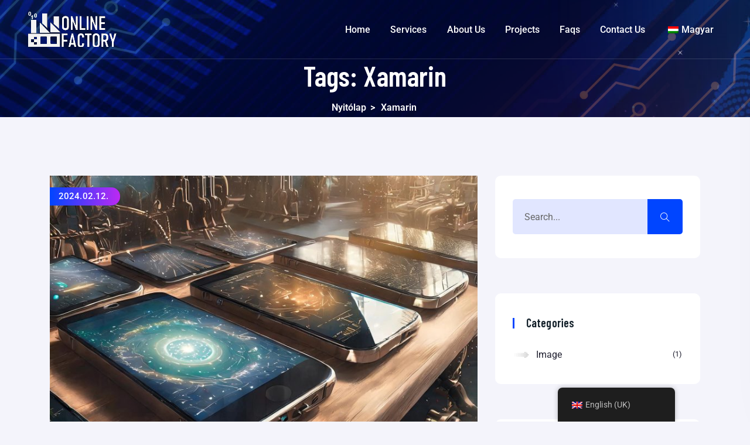

--- FILE ---
content_type: text/html; charset=UTF-8
request_url: https://onlinefactory.org/portfolio_tags/xamarin/
body_size: 84339
content:
<!doctype html>
<html lang="en-GB">
<head>
	<meta charset="UTF-8">
	<meta name="viewport" content="width=device-width, initial-scale=1">
	<link rel="profile" href="//gmpg.org/xfn/11">

	<meta name='robots' content='index, follow, max-image-preview:large, max-snippet:-1, max-video-preview:-1' />
<link rel="shortcut icon" href="https://onlinefactory.org/wp-content/uploads/2024/02/OLF32.png"/><link rel="apple-touch-icon" sizes="57x57" href="https://onlinefactory.org/wp-content/uploads/2024/02/OLF57.png" ><link rel="apple-touch-icon" sizes="114x114" href="https://onlinefactory.org/wp-content/uploads/2024/02/OLF144.png" ><link name="msapplication-TileImage" href="https://onlinefactory.org/wp-content/uploads/2024/02/OLF144.png" ><link rel="apple-touch-icon" sizes="72x72" href="https://onlinefactory.org/wp-content/uploads/2024/02/OLF74.png" ><link rel="apple-touch-icon" sizes="144x144" href="https://onlinefactory.org/wp-content/uploads/2024/02/OLF144.png" >
	<!-- This site is optimized with the Yoast SEO plugin v25.5 - https://yoast.com/wordpress/plugins/seo/ -->
	<title>Xamarin Archives - Online Factory - Producing Quality Service &amp; Solutions</title>
	<link rel="canonical" href="https://onlinefactory.org/portfolio_tags/xamarin/" />
	<meta property="og:locale" content="en_GB" />
	<meta property="og:type" content="article" />
	<meta property="og:title" content="Xamarin Archives - Online Factory - Producing Quality Service &amp; Solutions" />
	<meta property="og:url" content="https://onlinefactory.org/portfolio_tags/xamarin/" />
	<meta property="og:site_name" content="Online Factory - Producing Quality Service &amp; Solutions" />
	<meta name="twitter:card" content="summary_large_image" />
	<script type="application/ld+json" class="yoast-schema-graph">{"@context":"https://schema.org","@graph":[{"@type":"CollectionPage","@id":"https://onlinefactory.org/portfolio_tags/xamarin/","url":"https://onlinefactory.org/portfolio_tags/xamarin/","name":"Xamarin Archives - Online Factory - Producing Quality Service &amp; Solutions","isPartOf":{"@id":"https://onlinefactory.org/#website"},"primaryImageOfPage":{"@id":"https://onlinefactory.org/portfolio_tags/xamarin/#primaryimage"},"image":{"@id":"https://onlinefactory.org/portfolio_tags/xamarin/#primaryimage"},"thumbnailUrl":"https://onlinefactory.org/wp-content/uploads/2024/02/Firefly-several-iphones-on-a-wooden-desk-online-factory-text-on-every-iphones-screen-background.jpg","breadcrumb":{"@id":"https://onlinefactory.org/portfolio_tags/xamarin/#breadcrumb"},"inLanguage":"en-GB"},{"@type":"ImageObject","inLanguage":"en-GB","@id":"https://onlinefactory.org/portfolio_tags/xamarin/#primaryimage","url":"https://onlinefactory.org/wp-content/uploads/2024/02/Firefly-several-iphones-on-a-wooden-desk-online-factory-text-on-every-iphones-screen-background.jpg","contentUrl":"https://onlinefactory.org/wp-content/uploads/2024/02/Firefly-several-iphones-on-a-wooden-desk-online-factory-text-on-every-iphones-screen-background.jpg","width":2048,"height":2048,"caption":"Mobile applications"},{"@type":"BreadcrumbList","@id":"https://onlinefactory.org/portfolio_tags/xamarin/#breadcrumb","itemListElement":[{"@type":"ListItem","position":1,"name":"Home","item":"https://onlinefactory.org/"},{"@type":"ListItem","position":2,"name":"Xamarin"}]},{"@type":"WebSite","@id":"https://onlinefactory.org/#website","url":"https://onlinefactory.org/","name":"Online Factory - Producing Quality Service & Solutions","description":"We speak fluent tech, from vintage to cutting-edge. Let&#039;s translate your vision into reality.","publisher":{"@id":"https://onlinefactory.org/#organization"},"potentialAction":[{"@type":"SearchAction","target":{"@type":"EntryPoint","urlTemplate":"https://onlinefactory.org/?s={search_term_string}"},"query-input":{"@type":"PropertyValueSpecification","valueRequired":true,"valueName":"search_term_string"}}],"inLanguage":"en-GB"},{"@type":"Organization","@id":"https://onlinefactory.org/#organization","name":"Online Factory Kft.","url":"https://onlinefactory.org/","logo":{"@type":"ImageObject","inLanguage":"en-GB","@id":"https://onlinefactory.org/#/schema/logo/image/","url":"https://onlinefactory.org/wp-content/uploads/2024/02/OLFBlack.png","contentUrl":"https://onlinefactory.org/wp-content/uploads/2024/02/OLFBlack.png","width":180,"height":65,"caption":"Online Factory Kft."},"image":{"@id":"https://onlinefactory.org/#/schema/logo/image/"},"sameAs":["https://www.facebook.com/profile.php?id=61556089994054","https://www.instagram.com/onlinefactoryorg/"]}]}</script>
	<!-- / Yoast SEO plugin. -->


<link rel='dns-prefetch' href='//fonts.googleapis.com' />
<link rel="alternate" type="application/rss+xml" title="Online Factory - Producing Quality Service &amp; Solutions &raquo; Feed" href="https://onlinefactory.org/feed/" />
<link rel="alternate" type="application/rss+xml" title="Online Factory - Producing Quality Service &amp; Solutions &raquo; Comments Feed" href="https://onlinefactory.org/comments/feed/" />
<link rel="alternate" type="application/rss+xml" title="Online Factory - Producing Quality Service &amp; Solutions &raquo; Xamarin Tags Feed" href="https://onlinefactory.org/portfolio_tags/xamarin/feed/" />
		<!-- This site uses the Google Analytics by MonsterInsights plugin v9.10.0 - Using Analytics tracking - https://www.monsterinsights.com/ -->
							<script src="//www.googletagmanager.com/gtag/js?id=G-Z6EML8Z2DY"  data-cfasync="false" data-wpfc-render="false" async></script>
			<script data-cfasync="false" data-wpfc-render="false">
				var mi_version = '9.10.0';
				var mi_track_user = true;
				var mi_no_track_reason = '';
								var MonsterInsightsDefaultLocations = {"page_location":"https:\/\/onlinefactory.org\/portfolio_tags\/xamarin\/"};
								if ( typeof MonsterInsightsPrivacyGuardFilter === 'function' ) {
					var MonsterInsightsLocations = (typeof MonsterInsightsExcludeQuery === 'object') ? MonsterInsightsPrivacyGuardFilter( MonsterInsightsExcludeQuery ) : MonsterInsightsPrivacyGuardFilter( MonsterInsightsDefaultLocations );
				} else {
					var MonsterInsightsLocations = (typeof MonsterInsightsExcludeQuery === 'object') ? MonsterInsightsExcludeQuery : MonsterInsightsDefaultLocations;
				}

								var disableStrs = [
										'ga-disable-G-Z6EML8Z2DY',
									];

				/* Function to detect opted out users */
				function __gtagTrackerIsOptedOut() {
					for (var index = 0; index < disableStrs.length; index++) {
						if (document.cookie.indexOf(disableStrs[index] + '=true') > -1) {
							return true;
						}
					}

					return false;
				}

				/* Disable tracking if the opt-out cookie exists. */
				if (__gtagTrackerIsOptedOut()) {
					for (var index = 0; index < disableStrs.length; index++) {
						window[disableStrs[index]] = true;
					}
				}

				/* Opt-out function */
				function __gtagTrackerOptout() {
					for (var index = 0; index < disableStrs.length; index++) {
						document.cookie = disableStrs[index] + '=true; expires=Thu, 31 Dec 2099 23:59:59 UTC; path=/';
						window[disableStrs[index]] = true;
					}
				}

				if ('undefined' === typeof gaOptout) {
					function gaOptout() {
						__gtagTrackerOptout();
					}
				}
								window.dataLayer = window.dataLayer || [];

				window.MonsterInsightsDualTracker = {
					helpers: {},
					trackers: {},
				};
				if (mi_track_user) {
					function __gtagDataLayer() {
						dataLayer.push(arguments);
					}

					function __gtagTracker(type, name, parameters) {
						if (!parameters) {
							parameters = {};
						}

						if (parameters.send_to) {
							__gtagDataLayer.apply(null, arguments);
							return;
						}

						if (type === 'event') {
														parameters.send_to = monsterinsights_frontend.v4_id;
							var hookName = name;
							if (typeof parameters['event_category'] !== 'undefined') {
								hookName = parameters['event_category'] + ':' + name;
							}

							if (typeof MonsterInsightsDualTracker.trackers[hookName] !== 'undefined') {
								MonsterInsightsDualTracker.trackers[hookName](parameters);
							} else {
								__gtagDataLayer('event', name, parameters);
							}
							
						} else {
							__gtagDataLayer.apply(null, arguments);
						}
					}

					__gtagTracker('js', new Date());
					__gtagTracker('set', {
						'developer_id.dZGIzZG': true,
											});
					if ( MonsterInsightsLocations.page_location ) {
						__gtagTracker('set', MonsterInsightsLocations);
					}
										__gtagTracker('config', 'G-Z6EML8Z2DY', {"forceSSL":"true","link_attribution":"true"} );
										window.gtag = __gtagTracker;										(function () {
						/* https://developers.google.com/analytics/devguides/collection/analyticsjs/ */
						/* ga and __gaTracker compatibility shim. */
						var noopfn = function () {
							return null;
						};
						var newtracker = function () {
							return new Tracker();
						};
						var Tracker = function () {
							return null;
						};
						var p = Tracker.prototype;
						p.get = noopfn;
						p.set = noopfn;
						p.send = function () {
							var args = Array.prototype.slice.call(arguments);
							args.unshift('send');
							__gaTracker.apply(null, args);
						};
						var __gaTracker = function () {
							var len = arguments.length;
							if (len === 0) {
								return;
							}
							var f = arguments[len - 1];
							if (typeof f !== 'object' || f === null || typeof f.hitCallback !== 'function') {
								if ('send' === arguments[0]) {
									var hitConverted, hitObject = false, action;
									if ('event' === arguments[1]) {
										if ('undefined' !== typeof arguments[3]) {
											hitObject = {
												'eventAction': arguments[3],
												'eventCategory': arguments[2],
												'eventLabel': arguments[4],
												'value': arguments[5] ? arguments[5] : 1,
											}
										}
									}
									if ('pageview' === arguments[1]) {
										if ('undefined' !== typeof arguments[2]) {
											hitObject = {
												'eventAction': 'page_view',
												'page_path': arguments[2],
											}
										}
									}
									if (typeof arguments[2] === 'object') {
										hitObject = arguments[2];
									}
									if (typeof arguments[5] === 'object') {
										Object.assign(hitObject, arguments[5]);
									}
									if ('undefined' !== typeof arguments[1].hitType) {
										hitObject = arguments[1];
										if ('pageview' === hitObject.hitType) {
											hitObject.eventAction = 'page_view';
										}
									}
									if (hitObject) {
										action = 'timing' === arguments[1].hitType ? 'timing_complete' : hitObject.eventAction;
										hitConverted = mapArgs(hitObject);
										__gtagTracker('event', action, hitConverted);
									}
								}
								return;
							}

							function mapArgs(args) {
								var arg, hit = {};
								var gaMap = {
									'eventCategory': 'event_category',
									'eventAction': 'event_action',
									'eventLabel': 'event_label',
									'eventValue': 'event_value',
									'nonInteraction': 'non_interaction',
									'timingCategory': 'event_category',
									'timingVar': 'name',
									'timingValue': 'value',
									'timingLabel': 'event_label',
									'page': 'page_path',
									'location': 'page_location',
									'title': 'page_title',
									'referrer' : 'page_referrer',
								};
								for (arg in args) {
																		if (!(!args.hasOwnProperty(arg) || !gaMap.hasOwnProperty(arg))) {
										hit[gaMap[arg]] = args[arg];
									} else {
										hit[arg] = args[arg];
									}
								}
								return hit;
							}

							try {
								f.hitCallback();
							} catch (ex) {
							}
						};
						__gaTracker.create = newtracker;
						__gaTracker.getByName = newtracker;
						__gaTracker.getAll = function () {
							return [];
						};
						__gaTracker.remove = noopfn;
						__gaTracker.loaded = true;
						window['__gaTracker'] = __gaTracker;
					})();
									} else {
										console.log("");
					(function () {
						function __gtagTracker() {
							return null;
						}

						window['__gtagTracker'] = __gtagTracker;
						window['gtag'] = __gtagTracker;
					})();
									}
			</script>
							<!-- / Google Analytics by MonsterInsights -->
		<style id='wp-img-auto-sizes-contain-inline-css'>
img:is([sizes=auto i],[sizes^="auto," i]){contain-intrinsic-size:3000px 1500px}
/*# sourceURL=wp-img-auto-sizes-contain-inline-css */
</style>
<style id='wp-emoji-styles-inline-css'>

	img.wp-smiley, img.emoji {
		display: inline !important;
		border: none !important;
		box-shadow: none !important;
		height: 1em !important;
		width: 1em !important;
		margin: 0 0.07em !important;
		vertical-align: -0.1em !important;
		background: none !important;
		padding: 0 !important;
	}
/*# sourceURL=wp-emoji-styles-inline-css */
</style>
<style id='classic-theme-styles-inline-css'>
/*! This file is auto-generated */
.wp-block-button__link{color:#fff;background-color:#32373c;border-radius:9999px;box-shadow:none;text-decoration:none;padding:calc(.667em + 2px) calc(1.333em + 2px);font-size:1.125em}.wp-block-file__button{background:#32373c;color:#fff;text-decoration:none}
/*# sourceURL=/wp-includes/css/classic-themes.min.css */
</style>
<link rel='stylesheet' id='trp-floater-language-switcher-style-css' href='https://onlinefactory.org/wp-content/plugins/translatepress-multilingual/assets/css/trp-floater-language-switcher.css?ver=2.9.22' media='all' />
<link rel='stylesheet' id='trp-language-switcher-style-css' href='https://onlinefactory.org/wp-content/plugins/translatepress-multilingual/assets/css/trp-language-switcher.css?ver=2.9.22' media='all' />
<link rel='stylesheet' id='ultimate-widgets-css' href='https://onlinefactory.org/wp-content/plugins/ultimate-addon/assets/css/widgets.css?ver=6.9' media='all' />
<link rel='stylesheet' id='themecore-widgets-css' href='https://onlinefactory.org/wp-content/plugins/utechcore/assets/css/widgets.css?ver=1.0.0' media='all' />
<link rel='stylesheet' id='themecore-overwrite-css' href='https://onlinefactory.org/wp-content/plugins/utechcore/assets/css/overwrite.css?ver=1.0.0' media='all' />
<link rel='stylesheet' id='themecore-css' href='https://onlinefactory.org/wp-content/plugins/utechcore/assets/css/core-inline.css?ver=1.0.0' media='all' />
<link rel='stylesheet' id='utech-google-font-css' href='//fonts.googleapis.com/css?family=Barlow+Condensed%3A300%2C400%2C500%2C600%2C700%2C800%2C900%7CRoboto%3A300%2C400%2C500%2C600%2C700&#038;subset=latin%2Clatin-ext&#038;ver=6.9' media='all' />
<link rel='stylesheet' id='utech-style-css' href='https://onlinefactory.org/wp-content/themes/utech/style.css?ver=5.8.0' media='all' />
<link rel='stylesheet' id='animate-css' href='https://onlinefactory.org/wp-content/themes/utech/assets/css/plugins/animate.css?ver=1.0.0' media='all' />
<link rel='stylesheet' id='owl-carousel-css' href='https://onlinefactory.org/wp-content/plugins/ultimate-addon/assets/css/owl.carousel.css?ver=6.9' media='all' />
<link rel='stylesheet' id='stellarnav-css' href='https://onlinefactory.org/wp-content/themes/utech/assets/css/plugins/stellarnav.min.css?ver=2.0.0' media='all' />
<link rel='stylesheet' id='selectbox-css' href='https://onlinefactory.org/wp-content/themes/utech/assets/css/plugins/jquery.selectbox.css?ver=2.0.0' media='all' />
<link rel='stylesheet' id='nice-select-css' href='https://onlinefactory.org/wp-content/themes/utech/assets/css/plugins/nice-select.css?ver=2.0.0' media='all' />
<link rel='stylesheet' id='bootstrap-css' href='https://onlinefactory.org/wp-content/themes/utech/assets/css/plugins/bootstrap.min.css?ver=4.6.0' media='all' />
<link rel='stylesheet' id='themify-css' href='https://onlinefactory.org/wp-content/themes/utech/assets/css/icons/themify-icons.css?ver=1.0.0' media='all' />
<link rel='stylesheet' id='beicon-css' href='https://onlinefactory.org/wp-content/themes/utech/assets/css/icons/beicon.css?ver=1.0.0' media='all' />
<link rel='stylesheet' id='fontawesome-css' href='https://onlinefactory.org/wp-content/themes/utech/assets/css/icons/font-awesome.min.css?ver=1.0.0' media='all' />
<link rel='stylesheet' id='utech-default-css' href='https://onlinefactory.org/wp-content/themes/utech/assets/css/default.css?ver=5.8.0' media='all' />
<link rel='stylesheet' id='utech-typography-css' href='https://onlinefactory.org/wp-content/themes/utech/assets/css/typography.css?ver=5.8.0' media='all' />
<link rel='stylesheet' id='utech-header-css' href='https://onlinefactory.org/wp-content/themes/utech/assets/css/header.css?ver=5.8.0' media='all' />
<link rel='stylesheet' id='utech-blog-css' href='https://onlinefactory.org/wp-content/themes/utech/assets/css/blog-and-pages.css?ver=5.8.0' media='all' />
<link rel='stylesheet' id='utech-footer-css' href='https://onlinefactory.org/wp-content/themes/utech/assets/css/footer.css?ver=5.8.0' media='all' />
<link rel='stylesheet' id='utech-main-style-css' href='https://onlinefactory.org/wp-content/themes/utech/assets/css/features.css?ver=5.8.0' media='all' />
<style id='utech-main-style-inline-css'>

            .banner-area{
                text-align:center;
            }
            .page-title h1,
            .page-title,
            .breadcumb,
            .breadcumb a,
            .breadcumb a span{
                color:#ffffff;
            }
        
            .navbar-header h3 a{
                color:#ffffff;
            }
            .is-sticky .navbar-header h3 a{
                color:#00152e;
            }
        
            @media (max-width: 991px) and (min-width: 768px){
                .navbar-header h3 a {
                    color:#00152e;
                }
                .is-sticky .navbar-header h3 a {
                    color:#0045ff;
                }
            }
            @media only screen and (max-width: 767px){
                .navbar-header h3 a {
                    color:#00152e;
                }
                .is-sticky .navbar-header h3 a {
                    color:#0045ff;
                }
            }
        
                .banner-area-bg::after{
                    opacity:0.70;
                }
            
                    #main-nav{
                        margin-right:inherit;
                    }
                
            .mainmenu-area-bg {
                opacity: .0;
            }
        
			.is-sticky .mainmenu-area-bg {
			 	opacity: .1;
			}
        
    			ul#nav li a {
    				color: #ffffff;
    			}
            
                .is-sticky ul#nav li a,
                ul#nav li li a {
                    color: #00274e;
                }
            
                ul#nav li a:hover,
                ul#nav li > a.active,
                ul#nav li.current-menu-parent > a,
                ul#nav li.current-menu-item > a,
                ul#nav li.hover > a,
                ul#nav li:hover > a{
                    color: #0045ff;
                }
            
                .is-sticky ul#nav li > a:hover,
                .is-sticky ul#nav > li:hover > a,
                .is-sticky ul#nav li ul li > a:hover,
                .is-sticky ul#nav li > a.active,
                .is-sticky ul#nav li.hover > a,
                .is-sticky ul#nav li.current-menu-parent > a,
                .is-sticky ul#nav li.current-menu-item > a {
                    color: #0045ff;
                }
            
                ul#nav li li a,
                .is-sticky ul#nav li li a{
                    color: #ffffff !important;
                }
            
                ul#nav li ul li.hover > a,
                ul#nav li.has-sub li.current-menu-item > a,
                .is-sticky ul#nav li ul li.hover > a{
                    color: #0045ff !important;
                    background: transparent !important;
                }
            
                @media only screen and (min-width: 992px) {            
                    ul#nav>li.menu-item .wee {
                        display: block;
                    }
                }
            
                @media only screen and (min-width: 992px) {
                    ul#nav li ul li {
                        margin-bottom: 20px;
                        padding-left: 10px;
                        display: block;
                    }
                
                    ul#nav li ul li:last-child {
                        margin-bottom: 0;
                    }
                
                    .stellarnav ul li.mega>ul>li ul li a,
                    ul#nav li ul li a,
                    .is-sticky ul#nav li ul li a {
                        position: relative;
                        padding: 0;
                        display: inline-block;
                    }
                    .stellarnav ul li.mega>ul>li ul li a:after,
                    ul#nav li ul li a:after {
                        content: '';
                        width: 0%;
                        height: 1px;
                        background: #0045ff;
                        position: absolute;
                        right: 0;
                        bottom: 0;
                        transition: 0.5s;
                        transform: rotate(0) !important;
                    }
                    .stellarnav ul li.mega>ul>li ul li a:hover:after,
                    ul#nav li ul li a:hover:after,
                    ul#nav li ul li:hover > a:after {
                        width: 100%;
                        left: 0;
                        right: auto;
                        transform: rotate(0);
                    }
                }
            
            .mainmenu-area{
                border-color:rgba(255,255,255,.15);
            }
        
            @media only screen and (max-width: 991px) {
                .mainmenu-area{
                    border-color:rgba(255,255,255,.15);
                }
                .mainmenu-area-bg {
                    opacity: .1;
                }
                .is-sticky .mainmenu-area-bg {
                    opacity: .1;
                }

                .menu-toggle.full {
                    color: #ffffff !important;
                    border-color:#ffffff;
                }
                .line {
                    stroke: #ffffff;
                }

                .is-sticky .menu-toggle.full {
                    color: #202030;
                    border-color: #202030;
                }
                .is-sticky .line {
                    stroke: #202030;
                }
                ul#nav li a,
                ul#nav li li a,
                .is-sticky ul#nav li a,
                .is-sticky ul#nav li li a {
                    color: #000338 !important;
                }

                ul#nav li.has-sub.open > a,
                ul#nav > li > a:hover,
                ul#nav li > a.active,
                ul#nav li.current-menu-item > a,
                ul#nav li.has-sub li.current-menu-item > a,
                ul#nav li.open.menu-item-has-children > a {
                    background: #ffffff !important;
                    color: #0045ff !important;
                }
            }
        
                .footer-area-bg:after{
                    opacity:0.5;
                }
            
/*# sourceURL=utech-main-style-inline-css */
</style>
<script src="https://onlinefactory.org/wp-content/plugins/google-analytics-for-wordpress/assets/js/frontend-gtag.min.js?ver=9.10.0" id="monsterinsights-frontend-script-js" async data-wp-strategy="async"></script>
<script data-cfasync="false" data-wpfc-render="false" id='monsterinsights-frontend-script-js-extra'>var monsterinsights_frontend = {"js_events_tracking":"true","download_extensions":"doc,pdf,ppt,zip,xls,docx,pptx,xlsx","inbound_paths":"[{\"path\":\"\\\/contact-us\\\/\",\"label\":\"contact\"},{\"path\":\"\\\/about-us\\\/\",\"label\":\"E\\u00f3lunk\"}]","home_url":"https:\/\/onlinefactory.org","hash_tracking":"false","v4_id":"G-Z6EML8Z2DY"};</script>
<script src="https://onlinefactory.org/wp-includes/js/jquery/jquery.min.js?ver=3.7.1" id="jquery-core-js"></script>
<script src="https://onlinefactory.org/wp-includes/js/jquery/jquery-migrate.min.js?ver=3.4.1" id="jquery-migrate-js"></script>
<link rel="https://api.w.org/" href="https://onlinefactory.org/wp-json/" /><link rel="EditURI" type="application/rsd+xml" title="RSD" href="https://onlinefactory.org/xmlrpc.php?rsd" />
<meta name="generator" content="WordPress 6.9" />
<link rel="alternate" hreflang="en-GB" href="https://onlinefactory.org/portfolio_tags/xamarin/"/>
<link rel="alternate" hreflang="hu-HU" href="https://onlinefactory.org/hu/portfolio_tags/xamarin/"/>
<link rel="alternate" hreflang="en" href="https://onlinefactory.org/portfolio_tags/xamarin/"/>
<link rel="alternate" hreflang="hu" href="https://onlinefactory.org/hu/portfolio_tags/xamarin/"/>
<meta name="generator" content="Elementor 3.30.3; features: additional_custom_breakpoints; settings: css_print_method-external, google_font-enabled, font_display-auto">
			<style>
				.e-con.e-parent:nth-of-type(n+4):not(.e-lazyloaded):not(.e-no-lazyload),
				.e-con.e-parent:nth-of-type(n+4):not(.e-lazyloaded):not(.e-no-lazyload) * {
					background-image: none !important;
				}
				@media screen and (max-height: 1024px) {
					.e-con.e-parent:nth-of-type(n+3):not(.e-lazyloaded):not(.e-no-lazyload),
					.e-con.e-parent:nth-of-type(n+3):not(.e-lazyloaded):not(.e-no-lazyload) * {
						background-image: none !important;
					}
				}
				@media screen and (max-height: 640px) {
					.e-con.e-parent:nth-of-type(n+2):not(.e-lazyloaded):not(.e-no-lazyload),
					.e-con.e-parent:nth-of-type(n+2):not(.e-lazyloaded):not(.e-no-lazyload) * {
						background-image: none !important;
					}
				}
			</style>
			<style type="text/css">.banner-area{max-height:200px;}.banner-area-bg{background-image:url(https://onlinefactory.org/wp-content/uploads/2024/02/abs_bg_2.jpg);background-position:center center;background-repeat:no-repeat;background-attachment:scroll;background-size:cover;}.banner-area-bg:after{background-image:url(https://onlinefactory.org/wp-content/uploads/2021/12/abs_bg_3.jpg);}.banner-area,.page-title h1,.page-title{color:#ffffff;}.breadcumb,.breadcumb a,.breadcumb a span,.breadcumb span,.breadcumb span.active{color:#ffffff;}.banner-area a{color:#ffffff;}.banner-area a:hover{color:#ffffff;}.banner-area .breadcumb a{color:#ffffff;}.banner-area .breadcumb a:hover{color:#ffffff;}.banner-area .breadcumb a span{color:#ffffff;}.banner-area .breadcumb a span:hover{color:#ffffff;}.breadcumb span{color:#ffffff;}.breadcumb span:hover{color:#ffffff;}.breadcumb span.active{color:#ffffff;}.breadcumb span.active:hover{color:#ffffff;}.banner-area .breadcumb span.active:last-child{color:#ffffff;}.mainmenu-area-bg{opacity:0 ;}.is-sticky .mainmenu-area-bg,.sticky-active .mainmenu-area-bg{opacity:1 ;}ul#nav li ul:not(ul#nav li.mega li ul,.mobile ul#nav li.mega li ul,.mobile ul#nav li ul){background-color:#202030;}ul#nav li ul:not(ul#nav li.mega li ul,.mobile ul#nav li.mega li ul,.mobile ul#nav li ul){border-top-width:0px;border-right-width:0px;border-bottom-width:3px;border-left-width:0px;border-color:#0045ff;border-style:solid;}ul#nav li ul:not(ul#nav li.mega li ul,.mobile ul#nav li.mega li ul,.mobile ul#nav li ul){border-radius:10px;}ul#nav > li.menu-item .wee{background:#f8f8f8}.menu__mobile__style .mainmenu-area-bg{background-image:linear-gradient(135deg,#1e5fce,#0d3a7c);}.menu__mobile__style .mainmenu-area-bg{opacity:1 ;}.menu__mobile__style .is-sticky .mainmenu-area-bg{background-image:linear-gradient(#ffffff,#ffffff);}.menu__mobile__style .is-sticky .mainmenu-area-bg{opacity:1 ;}.offcanvas__navigation>ul>li>a,.offcanvas__navigation ul.sub-menu>li>a{color:#ffffff!important;}.offcanvas__navigation>ul>li>a:hover,.offcanvas__navigation ul.sub-menu>li>a:hover{color:#0045ff!important;}.preeloader{background-color:#ffffff;background-position:center center;background-repeat:repeat;background-size:cover;}.preeloader,.preloader-spinner{color:#0045ff;}.top-bar .social-profile ul li a{color:#6c90b9}.top-bar .social-profile ul li a{background-color:#ffffff}.top-bar .social-profile ul li a{border-top-width:0px;border-right-width:0px;border-bottom-width:0px;border-left-width:0px;border-style:solid;}.top-bar .social-profile ul li a:hover{color:#6c90b9}.top-bar .social-profile ul li a:hover{background-color:#ffffff}.top-bar .social-profile ul li a:hover{border-top-width:0px;border-right-width:0px;border-bottom-width:0px;border-left-width:0px;border-style:solid;}.offcanvas__social ul li a:hover{color:#6c90b9}.offcanvas__social ul li a:hover{background-color:#ffffff}.offcanvas__social ul li a:hover{border-top-width:0px;border-right-width:0px;border-bottom-width:0px;border-left-width:0px;border-style:solid;}.offcanvas__social ul li a:hover:hover{color:#6c90b9}.offcanvas__social ul li a:hover:hover{background-color:#ffffff}.offcanvas__social ul li a:hover:hover{border-top-width:0px;border-right-width:0px;border-bottom-width:0px;border-left-width:0px;border-style:solid;}.footer-area .social-profile ul li a{color:#6c90b9}.footer-area .social-profile ul li a{border-top-width:0px;border-right-width:0px;border-bottom-width:0px;border-left-width:0px;border-style:solid;}.footer-area .social-profile ul li a:hover{color:#0045ff}.footer-area .social-profile ul li a:hover{background-color:#ffffff}.footer-area .social-profile ul li a:hover{border-top-width:0px;border-right-width:0px;border-bottom-width:0px;border-left-width:0px;border-style:solid;}.content-area.section-padding{padding-top:100px;padding-bottom:100px;}.footer-area-bg:after{opacity:0.5 ;}.footer-area{color:#c2d1e2;}.footer-top a{color:#ffffff!important;}.footer-top a:hover{color:#0045ff!important;}.footer-area .widget_pages ul li a{color:#ffffff!important;}.footer-area .widget_pages ul li a:hover{color:#0045ff!important;}.footer-area .widget_nav_menu ul li a{color:#ffffff!important;}.footer-area .widget_nav_menu ul li a:hover{color:#0045ff!important;}.footer-area h1,.footer-area h2,.footer-area h3,.footer-area h4,.footer-area h5,.footer-area h6{color:#ffffff;}.footer-area h3{border-color:#ffffff}.footer-area h3:before,.footer-area h3:after{background:#ffffff}.footer-bottom{border-top-width:0px;border-right-width:0px;border-bottom-width:0px;border-left-width:0px;border-color:#182044;border-style:solid;}.footer-bottom{padding-top:30px;padding-bottom:30px;}</style><style id='global-styles-inline-css'>
:root{--wp--preset--aspect-ratio--square: 1;--wp--preset--aspect-ratio--4-3: 4/3;--wp--preset--aspect-ratio--3-4: 3/4;--wp--preset--aspect-ratio--3-2: 3/2;--wp--preset--aspect-ratio--2-3: 2/3;--wp--preset--aspect-ratio--16-9: 16/9;--wp--preset--aspect-ratio--9-16: 9/16;--wp--preset--color--black: #000000;--wp--preset--color--cyan-bluish-gray: #abb8c3;--wp--preset--color--white: #ffffff;--wp--preset--color--pale-pink: #f78da7;--wp--preset--color--vivid-red: #cf2e2e;--wp--preset--color--luminous-vivid-orange: #ff6900;--wp--preset--color--luminous-vivid-amber: #fcb900;--wp--preset--color--light-green-cyan: #7bdcb5;--wp--preset--color--vivid-green-cyan: #00d084;--wp--preset--color--pale-cyan-blue: #8ed1fc;--wp--preset--color--vivid-cyan-blue: #0693e3;--wp--preset--color--vivid-purple: #9b51e0;--wp--preset--gradient--vivid-cyan-blue-to-vivid-purple: linear-gradient(135deg,rgb(6,147,227) 0%,rgb(155,81,224) 100%);--wp--preset--gradient--light-green-cyan-to-vivid-green-cyan: linear-gradient(135deg,rgb(122,220,180) 0%,rgb(0,208,130) 100%);--wp--preset--gradient--luminous-vivid-amber-to-luminous-vivid-orange: linear-gradient(135deg,rgb(252,185,0) 0%,rgb(255,105,0) 100%);--wp--preset--gradient--luminous-vivid-orange-to-vivid-red: linear-gradient(135deg,rgb(255,105,0) 0%,rgb(207,46,46) 100%);--wp--preset--gradient--very-light-gray-to-cyan-bluish-gray: linear-gradient(135deg,rgb(238,238,238) 0%,rgb(169,184,195) 100%);--wp--preset--gradient--cool-to-warm-spectrum: linear-gradient(135deg,rgb(74,234,220) 0%,rgb(151,120,209) 20%,rgb(207,42,186) 40%,rgb(238,44,130) 60%,rgb(251,105,98) 80%,rgb(254,248,76) 100%);--wp--preset--gradient--blush-light-purple: linear-gradient(135deg,rgb(255,206,236) 0%,rgb(152,150,240) 100%);--wp--preset--gradient--blush-bordeaux: linear-gradient(135deg,rgb(254,205,165) 0%,rgb(254,45,45) 50%,rgb(107,0,62) 100%);--wp--preset--gradient--luminous-dusk: linear-gradient(135deg,rgb(255,203,112) 0%,rgb(199,81,192) 50%,rgb(65,88,208) 100%);--wp--preset--gradient--pale-ocean: linear-gradient(135deg,rgb(255,245,203) 0%,rgb(182,227,212) 50%,rgb(51,167,181) 100%);--wp--preset--gradient--electric-grass: linear-gradient(135deg,rgb(202,248,128) 0%,rgb(113,206,126) 100%);--wp--preset--gradient--midnight: linear-gradient(135deg,rgb(2,3,129) 0%,rgb(40,116,252) 100%);--wp--preset--font-size--small: 13px;--wp--preset--font-size--medium: 20px;--wp--preset--font-size--large: 36px;--wp--preset--font-size--x-large: 42px;--wp--preset--spacing--20: 0.44rem;--wp--preset--spacing--30: 0.67rem;--wp--preset--spacing--40: 1rem;--wp--preset--spacing--50: 1.5rem;--wp--preset--spacing--60: 2.25rem;--wp--preset--spacing--70: 3.38rem;--wp--preset--spacing--80: 5.06rem;--wp--preset--shadow--natural: 6px 6px 9px rgba(0, 0, 0, 0.2);--wp--preset--shadow--deep: 12px 12px 50px rgba(0, 0, 0, 0.4);--wp--preset--shadow--sharp: 6px 6px 0px rgba(0, 0, 0, 0.2);--wp--preset--shadow--outlined: 6px 6px 0px -3px rgb(255, 255, 255), 6px 6px rgb(0, 0, 0);--wp--preset--shadow--crisp: 6px 6px 0px rgb(0, 0, 0);}:where(.is-layout-flex){gap: 0.5em;}:where(.is-layout-grid){gap: 0.5em;}body .is-layout-flex{display: flex;}.is-layout-flex{flex-wrap: wrap;align-items: center;}.is-layout-flex > :is(*, div){margin: 0;}body .is-layout-grid{display: grid;}.is-layout-grid > :is(*, div){margin: 0;}:where(.wp-block-columns.is-layout-flex){gap: 2em;}:where(.wp-block-columns.is-layout-grid){gap: 2em;}:where(.wp-block-post-template.is-layout-flex){gap: 1.25em;}:where(.wp-block-post-template.is-layout-grid){gap: 1.25em;}.has-black-color{color: var(--wp--preset--color--black) !important;}.has-cyan-bluish-gray-color{color: var(--wp--preset--color--cyan-bluish-gray) !important;}.has-white-color{color: var(--wp--preset--color--white) !important;}.has-pale-pink-color{color: var(--wp--preset--color--pale-pink) !important;}.has-vivid-red-color{color: var(--wp--preset--color--vivid-red) !important;}.has-luminous-vivid-orange-color{color: var(--wp--preset--color--luminous-vivid-orange) !important;}.has-luminous-vivid-amber-color{color: var(--wp--preset--color--luminous-vivid-amber) !important;}.has-light-green-cyan-color{color: var(--wp--preset--color--light-green-cyan) !important;}.has-vivid-green-cyan-color{color: var(--wp--preset--color--vivid-green-cyan) !important;}.has-pale-cyan-blue-color{color: var(--wp--preset--color--pale-cyan-blue) !important;}.has-vivid-cyan-blue-color{color: var(--wp--preset--color--vivid-cyan-blue) !important;}.has-vivid-purple-color{color: var(--wp--preset--color--vivid-purple) !important;}.has-black-background-color{background-color: var(--wp--preset--color--black) !important;}.has-cyan-bluish-gray-background-color{background-color: var(--wp--preset--color--cyan-bluish-gray) !important;}.has-white-background-color{background-color: var(--wp--preset--color--white) !important;}.has-pale-pink-background-color{background-color: var(--wp--preset--color--pale-pink) !important;}.has-vivid-red-background-color{background-color: var(--wp--preset--color--vivid-red) !important;}.has-luminous-vivid-orange-background-color{background-color: var(--wp--preset--color--luminous-vivid-orange) !important;}.has-luminous-vivid-amber-background-color{background-color: var(--wp--preset--color--luminous-vivid-amber) !important;}.has-light-green-cyan-background-color{background-color: var(--wp--preset--color--light-green-cyan) !important;}.has-vivid-green-cyan-background-color{background-color: var(--wp--preset--color--vivid-green-cyan) !important;}.has-pale-cyan-blue-background-color{background-color: var(--wp--preset--color--pale-cyan-blue) !important;}.has-vivid-cyan-blue-background-color{background-color: var(--wp--preset--color--vivid-cyan-blue) !important;}.has-vivid-purple-background-color{background-color: var(--wp--preset--color--vivid-purple) !important;}.has-black-border-color{border-color: var(--wp--preset--color--black) !important;}.has-cyan-bluish-gray-border-color{border-color: var(--wp--preset--color--cyan-bluish-gray) !important;}.has-white-border-color{border-color: var(--wp--preset--color--white) !important;}.has-pale-pink-border-color{border-color: var(--wp--preset--color--pale-pink) !important;}.has-vivid-red-border-color{border-color: var(--wp--preset--color--vivid-red) !important;}.has-luminous-vivid-orange-border-color{border-color: var(--wp--preset--color--luminous-vivid-orange) !important;}.has-luminous-vivid-amber-border-color{border-color: var(--wp--preset--color--luminous-vivid-amber) !important;}.has-light-green-cyan-border-color{border-color: var(--wp--preset--color--light-green-cyan) !important;}.has-vivid-green-cyan-border-color{border-color: var(--wp--preset--color--vivid-green-cyan) !important;}.has-pale-cyan-blue-border-color{border-color: var(--wp--preset--color--pale-cyan-blue) !important;}.has-vivid-cyan-blue-border-color{border-color: var(--wp--preset--color--vivid-cyan-blue) !important;}.has-vivid-purple-border-color{border-color: var(--wp--preset--color--vivid-purple) !important;}.has-vivid-cyan-blue-to-vivid-purple-gradient-background{background: var(--wp--preset--gradient--vivid-cyan-blue-to-vivid-purple) !important;}.has-light-green-cyan-to-vivid-green-cyan-gradient-background{background: var(--wp--preset--gradient--light-green-cyan-to-vivid-green-cyan) !important;}.has-luminous-vivid-amber-to-luminous-vivid-orange-gradient-background{background: var(--wp--preset--gradient--luminous-vivid-amber-to-luminous-vivid-orange) !important;}.has-luminous-vivid-orange-to-vivid-red-gradient-background{background: var(--wp--preset--gradient--luminous-vivid-orange-to-vivid-red) !important;}.has-very-light-gray-to-cyan-bluish-gray-gradient-background{background: var(--wp--preset--gradient--very-light-gray-to-cyan-bluish-gray) !important;}.has-cool-to-warm-spectrum-gradient-background{background: var(--wp--preset--gradient--cool-to-warm-spectrum) !important;}.has-blush-light-purple-gradient-background{background: var(--wp--preset--gradient--blush-light-purple) !important;}.has-blush-bordeaux-gradient-background{background: var(--wp--preset--gradient--blush-bordeaux) !important;}.has-luminous-dusk-gradient-background{background: var(--wp--preset--gradient--luminous-dusk) !important;}.has-pale-ocean-gradient-background{background: var(--wp--preset--gradient--pale-ocean) !important;}.has-electric-grass-gradient-background{background: var(--wp--preset--gradient--electric-grass) !important;}.has-midnight-gradient-background{background: var(--wp--preset--gradient--midnight) !important;}.has-small-font-size{font-size: var(--wp--preset--font-size--small) !important;}.has-medium-font-size{font-size: var(--wp--preset--font-size--medium) !important;}.has-large-font-size{font-size: var(--wp--preset--font-size--large) !important;}.has-x-large-font-size{font-size: var(--wp--preset--font-size--x-large) !important;}
/*# sourceURL=global-styles-inline-css */
</style>
<link rel='stylesheet' id='elementor-frontend-css' href='https://onlinefactory.org/wp-content/uploads/elementor/css/custom-frontend.min.css?ver=1753618839' media='all' />
<link rel='stylesheet' id='elementor-post-1094-css' href='https://onlinefactory.org/wp-content/uploads/elementor/css/post-1094.css?ver=1753618840' media='all' />
<link rel='stylesheet' id='widget-heading-css' href='https://onlinefactory.org/wp-content/plugins/elementor/assets/css/widget-heading.min.css?ver=3.30.3' media='all' />
<link rel='stylesheet' id='e-animation-fadeInRight-css' href='https://onlinefactory.org/wp-content/plugins/elementor/assets/lib/animations/styles/fadeInRight.min.css?ver=3.30.3' media='all' />
<link rel='stylesheet' id='widget-testimonial-css' href='https://onlinefactory.org/wp-content/plugins/elementor/assets/css/widget-testimonial.min.css?ver=3.30.3' media='all' />
<link rel='stylesheet' id='elementor-icons-css' href='https://onlinefactory.org/wp-content/plugins/elementor/assets/lib/eicons/css/elementor-icons.min.css?ver=5.43.0' media='all' />
<link rel='stylesheet' id='elementor-post-5-css' href='https://onlinefactory.org/wp-content/uploads/elementor/css/post-5.css?ver=1753618839' media='all' />
<link rel='stylesheet' id='dsicon-css' href='https://onlinefactory.org/wp-content/plugins/ultimate-addon/assets/icons/dsicons/dsicon.css?ver=1.0.1' media='all' />
<link rel='stylesheet' id='essential-css' href='https://onlinefactory.org/wp-content/plugins/ultimate-addon/assets/icons/essential/essential.css?ver=1.0.0' media='all' />
<link rel='stylesheet' id='medical-css' href='https://onlinefactory.org/wp-content/plugins/ultimate-addon/assets/icons/medical/medical.css?ver=1.0.1' media='all' />
<link rel='stylesheet' id='hospital-css' href='https://onlinefactory.org/wp-content/plugins/ultimate-addon/assets/icons/hospital/hospital.css?ver=1.0.1' media='all' />
<link rel='stylesheet' id='dental-css' href='https://onlinefactory.org/wp-content/plugins/ultimate-addon/assets/icons/dental/dental.css?ver=1.0.1' media='all' />
<link rel='stylesheet' id='education-css' href='https://onlinefactory.org/wp-content/plugins/ultimate-addon/assets/icons/education/education.css?ver=1.0.1' media='all' />
<link rel='stylesheet' id='science-css' href='https://onlinefactory.org/wp-content/plugins/ultimate-addon/assets/icons/science/science.css?ver=1.0.1' media='all' />
<link rel='stylesheet' id='music-css' href='https://onlinefactory.org/wp-content/plugins/ultimate-addon/assets/icons/music/music.css?ver=1.0.1' media='all' />
<link rel='stylesheet' id='audiovideo-css' href='https://onlinefactory.org/wp-content/plugins/ultimate-addon/assets/icons/audiovideo/audiovideo.css?ver=1.0.1' media='all' />
<link rel='stylesheet' id='streaming-css' href='https://onlinefactory.org/wp-content/plugins/ultimate-addon/assets/icons/streaming/streaming.css?ver=1.0.1' media='all' />
<link rel='stylesheet' id='eicons-css' href='https://onlinefactory.org/wp-content/plugins/ultimate-addon/assets/icons/eicons/eicons.css?ver=1.0.0' media='all' />
<link rel='stylesheet' id='font-awesome-5-all-css' href='https://onlinefactory.org/wp-content/plugins/elementor/assets/lib/font-awesome/css/all.min.css?ver=3.30.3' media='all' />
<link rel='stylesheet' id='font-awesome-4-shim-css' href='https://onlinefactory.org/wp-content/plugins/elementor/assets/lib/font-awesome/css/v4-shims.min.css?ver=3.30.3' media='all' />
<link rel='stylesheet' id='elementor-gf-local-roboto-css' href='https://onlinefactory.org/wp-content/uploads/elementor/google-fonts/css/roboto.css?ver=1752416995' media='all' />
<link rel='stylesheet' id='elementor-gf-local-robotoslab-css' href='https://onlinefactory.org/wp-content/uploads/elementor/google-fonts/css/robotoslab.css?ver=1752416997' media='all' />
<link rel='stylesheet' id='elementor-icons-shared-0-css' href='https://onlinefactory.org/wp-content/plugins/elementor/assets/lib/font-awesome/css/fontawesome.min.css?ver=5.15.3' media='all' />
<link rel='stylesheet' id='elementor-icons-fa-solid-css' href='https://onlinefactory.org/wp-content/plugins/elementor/assets/lib/font-awesome/css/solid.min.css?ver=5.15.3' media='all' />
<link rel='stylesheet' id='elementor-icons-fa-regular-css' href='https://onlinefactory.org/wp-content/plugins/elementor/assets/lib/font-awesome/css/regular.min.css?ver=5.15.3' media='all' />
<link rel='stylesheet' id='elementor-icons-fa-brands-css' href='https://onlinefactory.org/wp-content/plugins/elementor/assets/lib/font-awesome/css/brands.min.css?ver=5.15.3' media='all' />
</head>

<body class="archive tax-portfolio_tags term-xamarin term-84 wp-theme-utech translatepress-en_GB header__style__1 utech__main__class hfeed elementor-default elementor-kit-5"  data-spy="scroll" data-target=".mainmenu-area" data-offset="90">
	
	            <div class="preeloader">
            <img src="https://onlinefactory.org/wp-content/themes/utech/assets/img/loader/loader_square_circle.gif" alt="preloader">
        </div>
                        <!--SCROLL TO TOP-->
            <a href="#scrolltotop" class="scrolltotop"><i class="ti ti-angle-up"></i></a>
        
	<header class="header-area" id="scrolltotop">
		
	    <div class="header-top-area">

	    		    		        
	        <!-- MAINMENU AREA -->
	        <div class="mainmenu-area" id="mainmenu-area">
	            <div class="mainmenu-area-bg"></div>
	            <nav class="navbar">
	                <div class="container container__full">
	                    <div class="row">
	                        <div class="col-md-12 flex-v-center">
	                            <div class="navbar-header">
	                                                    <a href="https://onlinefactory.org/" class="custom-logo-link default-logo">
                <img src="https://onlinefactory.org/wp-content/uploads/2024/02/OLFWhite.png" alt="Online Factory - Producing Quality Service &amp; Solutions">            </a>
            <a href="https://onlinefactory.org/" class="custom-logo-link sticky-logo">
                <img src="https://onlinefactory.org/wp-content/uploads/2024/02/OLFBlack.png" alt="Online Factory - Producing Quality Service &amp; Solutions">            </a>
        	                            </div>
	                            <svg class="humberger__menu__toggle ham hamRotate ham8" viewBox="0 0 100 100" width="60">
	                                <path class="line top" d="m 30,33 h 40 c 3.722839,0 7.5,3.126468 7.5,8.578427 0,5.451959 -2.727029,8.421573 -7.5,8.421573 h -20" />
	                                <path class="line middle" d="m 30,50 h 40" />
	                                <path class="line bottom" d="m 70,67 h -40 c 0,0 -7.5,-0.802118 -7.5,-8.365747 0,-7.563629 7.5,-8.634253 7.5,-8.634253 h 20" />
	                            </svg>
	                            <div id="main-nav" class="stellarnav"><ul id="nav" class="nav navbar-nav pull-right"><li class="menu-item menu-item-type-post_type menu-item-object-page menu-item-home"><a class="nav-link" href="https://onlinefactory.org/">Home</a></li>
<li class="menu-item menu-item-type-post_type menu-item-object-page"><a class="nav-link" href="https://onlinefactory.org/services/">Services</a></li>
<li class="menu-item menu-item-type-post_type menu-item-object-page"><a class="nav-link" href="https://onlinefactory.org/about-us/">About Us</a></li>
<li class="menu-item menu-item-type-post_type menu-item-object-page"><a class="nav-link" href="https://onlinefactory.org/projects/">Projects</a></li>
<li class="menu-item menu-item-type-post_type menu-item-object-page"><a class="nav-link" href="https://onlinefactory.org/faqs/">Faqs</a></li>
<li class="menu-item menu-item-type-post_type menu-item-object-page"><a class="nav-link" href="https://onlinefactory.org/contact-us/">Contact Us</a></li>
<li class="trp-language-switcher-container menu-item menu-item-type-post_type menu-item-object-language_switcher"><a class="nav-link" href="https://onlinefactory.org/hu/portfolio_tags/xamarin/"><span data-no-translation><img class="trp-flag-image" src="https://onlinefactory.org/wp-content/plugins/translatepress-multilingual/assets/images/flags/hu_HU.png" width="18" height="12" alt="hu_HU" title="Magyar"><span class="trp-ls-language-name">Magyar</span></span></a></li>
</ul></div>
	                            		                            <div class="header-action d-none d-lg-flex">
										
										
										
																				
		                            </div>
	                        	
								
	                        </div>
	                    </div>
	                </div>
	            </nav>
	        </div>
	        <!-- END MAINMENU AREA END -->

			<!-- OFFCANVAS MENU START -->
			<div class="offcanvas__mobile__menu__main__wrapper" id="offcanvas__mobile__menu__main__wrapper">
		        <div  class="offcanvas__menu__close__trigger" id="offcanvas__menu__close__trigger">
		            <img src="https://onlinefactory.org/wp-content/themes/utech/assets/img/cross.svg" alt="Online Factory &#8211; Producing Quality Service &amp; Solutions">
		        </div>
		        <div class="offcanvas__menu__wrapper">
		            <div class="offcanvas__menu__inner__content">
					
						
												
						                        <div id="offcanvas__wrap" class="offcanvas__navigation"><ul id="offanvas__menu" class="offanvas__menu"><li class="menu-item menu-item-type-post_type menu-item-object-page menu-item-home"><a class="nav-link" href="https://onlinefactory.org/">Home</a></li>
<li class="menu-item menu-item-type-post_type menu-item-object-page"><a class="nav-link" href="https://onlinefactory.org/services/">Services</a></li>
<li class="menu-item menu-item-type-post_type menu-item-object-page"><a class="nav-link" href="https://onlinefactory.org/about-us/">About Us</a></li>
<li class="menu-item menu-item-type-post_type menu-item-object-page"><a class="nav-link" href="https://onlinefactory.org/projects/">Projects</a></li>
<li class="menu-item menu-item-type-post_type menu-item-object-page"><a class="nav-link" href="https://onlinefactory.org/faqs/">Faqs</a></li>
<li class="menu-item menu-item-type-post_type menu-item-object-page"><a class="nav-link" href="https://onlinefactory.org/contact-us/">Contact Us</a></li>
<li class="trp-language-switcher-container menu-item menu-item-type-post_type menu-item-object-language_switcher"><a class="nav-link" href="https://onlinefactory.org/hu/portfolio_tags/xamarin/"><span data-no-translation><img class="trp-flag-image" src="https://onlinefactory.org/wp-content/plugins/translatepress-multilingual/assets/images/flags/hu_HU.png" width="18" height="12" alt="hu_HU" title="Magyar"><span class="trp-ls-language-name">Magyar</span></span></a></li>
</ul></div>						
												<div class="offcanvas__search__area">
		                    <form class="search-form" action="https://onlinefactory.org/">
                <input  name="s" placeholder="Search..." type="search">
                <button type="submit"><i class="ti-search"></i></button>
            </form>		                </div>
												
												<div class="offcanvas__social">
							            <div class="social-profile">
                <ul>
                                        <li><a href="https://www.facebook.com/profile.php?id=61556089994054" target="_blank"><i class="fa fa-facebook"></i></a></li>  
                                    </ul>
            </div>
            						</div>
												
								            </div>
		        </div>
		    </div>
			<!-- OFFCANVAS MENU END -->	

	    </div>
	    	</header>                <div class="banner-area white">
            <div class="banner-area-bg"></div>
            <div class="container">
                <div class="row">
                    <div class="col-md-12 col-xs-12">
                        
                                                    
                            
                                <div class="page-title">
                                    <h1>
                                        Tags: <span>Xamarin</span>                                    </h1>
                                </div>
                                <div class="breadcumb">
                                    <div class="utech__theme__breadcrumb"><a href="https://onlinefactory.org" title="Nyitólap" rel="bookmark" class="breadcrumb-item">Nyitólap</a> <span class="bredcrumb-separator active">></span> <span class="active">Xamarin</span></div>                                    <p>
                                                                            </p>
                                </div>
                            
                        
                    </div>
                </div>
            </div>
                    </div>
    <div class="content-area section-padding">
    <div class="container">
        
    		<div class="row">

				
				<div class="col-lg-8 blog__content__wrap">

					<article id="post-3815" class="post-3815 portfolio type-portfolio status-publish has-post-thumbnail hentry portfolio_category-banking_financa portfolio_tags-banking-app portfolio_tags-psd2 portfolio_tags-xamarin">
    
			<div class="post-media">
				<a href="https://onlinefactory.org/portfolio/mobile-applications/">
					<img fetchpriority="high" width="780" height="450" src="https://onlinefactory.org/wp-content/uploads/2024/02/Firefly-several-iphones-on-a-wooden-desk-online-factory-text-on-every-iphones-screen-background-780x450.jpg" class="img-responsive wp-post-image" alt="Mobile Applications" decoding="async" />				</a>
					<div class="post__top__meta">
		<div class="post__date__and__category">
			<div class="post__date__publish">
				<a class="post__date" href="https://onlinefactory.org/2024/02/12"><i class="fa fa-clock-o"></i> <time class="entry-date published" datetime="2024-02-12T12:55:39+01:00">2024.02.12.</time><time class="updated" datetime="2024-02-12T21:10:49+01:00">2024.02.12.</time></a>
			</div>		</div>
	</div>
				</div>

		    <div class="post-details">
                <h3 class="post-title"><a href="https://onlinefactory.org/portfolio/mobile-applications/">Mobile Applications</a></h3>                <div class="post-content fix">
            <p>An enterprise mobile application is a software application specifically designed for use within an organization by its employees. Unlike public [&hellip;]</p>
        </div>
        
					<a class="post_readmore_button" href="https://onlinefactory.org/portfolio/mobile-applications/">Read More</a>
		         </div>
</article><!-- #post-3815 -->
							<div class="page-pagination">
															</div>
					
				</div>

									<div class="col-lg-4 blog__widgets__wrap">
	<div class="widget-area">
		<div id="search-2" class="single-widgets widget_search"><form class="search-form" action="https://onlinefactory.org/">
                <input  name="s" placeholder="Search..." type="search">
                <button type="submit"><i class="ti-search"></i></button>
            </form></div><div id="categories-3" class="single-widgets widget_categories"><div class="widget-title"><h3>Categories</h3></div>
			<ul>
					<li class="cat-item cat-item-10"><a href="https://onlinefactory.org/category/image/">Image <span>1</span></a>
</li>
			</ul>

			</div><div id="post_with_thumb-2" class="single-widgets widget_post_with_thumb"><div class="widget-title"><h3>Lastest Posts</h3></div>		<ul>
					<li>
				<img width="150" height="150" src="https://onlinefactory.org/wp-content/uploads/2020/07/Technology__24-150x150.jpg" class="attachment-thumbnail size-thumbnail wp-post-image" alt="" decoding="async" srcset="https://onlinefactory.org/wp-content/uploads/2020/07/Technology__24-150x150.jpg 150w, https://onlinefactory.org/wp-content/uploads/2020/07/Technology__24-400x400.jpg 400w" sizes="(max-width: 150px) 100vw, 150px" />				<a href="https://onlinefactory.org/small-changes-for-the-rest-of-this-year/">Small Changes for The Rest of This Year</a>
							</li>
				</ul>
		</div><div id="calendar-2" class="single-widgets widget_calendar"><div class="widget-title"><h3>Calendar</h3></div><div id="calendar_wrap" class="calendar_wrap"><table id="wp-calendar" class="wp-calendar-table">
	<caption>January 2026</caption>
	<thead>
	<tr>
		<th scope="col" aria-label="Monday">M</th>
		<th scope="col" aria-label="Tuesday">T</th>
		<th scope="col" aria-label="Wednesday">W</th>
		<th scope="col" aria-label="Thursday">T</th>
		<th scope="col" aria-label="Friday">F</th>
		<th scope="col" aria-label="Saturday">S</th>
		<th scope="col" aria-label="Sunday">S</th>
	</tr>
	</thead>
	<tbody>
	<tr>
		<td colspan="3" class="pad">&nbsp;</td><td>1</td><td>2</td><td>3</td><td>4</td>
	</tr>
	<tr>
		<td>5</td><td>6</td><td>7</td><td>8</td><td>9</td><td>10</td><td>11</td>
	</tr>
	<tr>
		<td>12</td><td>13</td><td>14</td><td>15</td><td>16</td><td>17</td><td>18</td>
	</tr>
	<tr>
		<td>19</td><td>20</td><td>21</td><td>22</td><td>23</td><td>24</td><td>25</td>
	</tr>
	<tr>
		<td id="today">26</td><td>27</td><td>28</td><td>29</td><td>30</td><td>31</td>
		<td class="pad" colspan="1">&nbsp;</td>
	</tr>
	</tbody>
	</table><nav aria-label="Previous and next months" class="wp-calendar-nav">
		<span class="wp-calendar-nav-prev"><a href="https://onlinefactory.org/2021/07/">&laquo; Jul</a></span>
		<span class="pad">&nbsp;</span>
		<span class="wp-calendar-nav-next">&nbsp;</span>
	</nav></div></div><div id="contact_us-2" class="single-widgets widget_contact_us"><div class="widget-title"><h3>Contact Us</h3></div>		<div class="contact_widget">
					<p><i class="ti ti-headphone-alt"></i> <a href="callto:+121234567890">+121234567890</a></p>
				
					<p><i class="ti ti-email"></i> <a href="mailto:mail@example.com">mail@example.com</a></p>
				</div>
		</div><div id="mailchimp_subscribe-2" class="single-widgets widget_mailchimp_subscribe"><div class="widget-title"><h3>Get Update</h3></div>		
		<div class="themecore_subscriber_widget">
			<form id="mc-form-282" class="widget-subscriber-form">
				<label class="subscrier_msg" for="mc-email-282"></label>
				<div class="subscriber-form-group">
		        	<input class="subscriber-email" type="email" id="mc-email-282" placeholder="Your Email">
		        	<button type="submit" class="plus-btn subscriber-btn"><span class="ti-arrow-right"></span></button>
				</div>
			</form>
		</div>
		<script>
			(function($){
				jQuery(document).ready(function(){
				  $("#mc-form-282").ajaxChimp({
				        url: "http://intimissibd.us14.list-manage.com/subscribe/post?u=a77a312486b6e42518623c58a&id=4af1f9af4c",
				        callback: function (resp) {
				            if (resp.result === "success") {
				                jQuery("#mc-form-282.widget-subscriber-form input, #mc-form-282.widget-subscriber-form button,#mc-form-282.widget-subscriber-form .subscriber-form-group").hide();
				            }
				        }
				    });
				});
			})(jQuery);
		</script>
		</div>	</div>
</div>				
			</div>

			</div>
</div>


	
		<footer class="builder-footer">
					<div data-elementor-type="section" data-elementor-id="1094" class="elementor elementor-1094">
						<section class="elementor-section elementor-top-section elementor-element elementor-element-54558c1a elementor-section-boxed elementor-section-height-default elementor-section-height-default" data-id="54558c1a" data-element_type="section" data-settings="{&quot;background_background&quot;:&quot;classic&quot;}">
						<div class="elementor-container elementor-column-gap-default">
					<div class="elementor-column elementor-col-100 elementor-top-column elementor-element elementor-element-69c9f26" data-id="69c9f26" data-element_type="column">
			<div class="elementor-widget-wrap elementor-element-populated">
						<section class="elementor-section elementor-inner-section elementor-element elementor-element-44946709 elementor-section-boxed elementor-section-height-default elementor-section-height-default" data-id="44946709" data-element_type="section">
						<div class="elementor-container elementor-column-gap-default">
					<div class="elementor-column elementor-col-33 elementor-inner-column elementor-element elementor-element-4c702887 elementor-invisible" data-id="4c702887" data-element_type="column" data-settings="{&quot;animation&quot;:&quot;fadeInRight&quot;,&quot;animation_delay&quot;:300}">
			<div class="elementor-widget-wrap elementor-element-populated">
						<div class="elementor-element elementor-element-235dc0f8 elementor-widget elementor-widget-heading" data-id="235dc0f8" data-element_type="widget" data-settings="{&quot;ultimate_floating_fx_translate_y&quot;:{&quot;unit&quot;:&quot;px&quot;,&quot;size&quot;:&quot;&quot;,&quot;sizes&quot;:[]}}" data-widget_type="heading.default">
				<div class="elementor-widget-container">
					<h3 class="elementor-heading-title elementor-size-default">About Company.</h3>				</div>
				</div>
				<div class="elementor-element elementor-element-6b2f812 elementor-widget elementor-widget-text-editor" data-id="6b2f812" data-element_type="widget" data-settings="{&quot;ultimate_floating_fx_translate_y&quot;:{&quot;unit&quot;:&quot;px&quot;,&quot;size&quot;:&quot;&quot;,&quot;sizes&quot;:[]}}" data-widget_type="text-editor.default">
				<div class="elementor-widget-container">
									<p>Our success is our mission: We go the extra mile, tailoring solutions to fit your unique needs, not the other way around.</p><p>We are ready to help you manage your next challenge.</p><p>Sitemap: <a href="https://onlinefactory.org/site-map/">https://onlinefactory.org/site-map/</a></p>								</div>
				</div>
					</div>
		</div>
				<div class="elementor-column elementor-col-33 elementor-inner-column elementor-element elementor-element-137ab58f elementor-invisible" data-id="137ab58f" data-element_type="column" data-settings="{&quot;animation&quot;:&quot;fadeInRight&quot;,&quot;animation_delay&quot;:400}">
			<div class="elementor-widget-wrap elementor-element-populated">
						<div class="elementor-element elementor-element-1323690e elementor-widget elementor-widget-heading" data-id="1323690e" data-element_type="widget" data-settings="{&quot;ultimate_floating_fx_translate_y&quot;:{&quot;unit&quot;:&quot;px&quot;,&quot;size&quot;:&quot;&quot;,&quot;sizes&quot;:[]}}" data-widget_type="heading.default">
				<div class="elementor-widget-container">
					<h3 class="elementor-heading-title elementor-size-default">Why We?</h3>				</div>
				</div>
				<div class="elementor-element elementor-element-f7dba13 elementor-widget elementor-widget-text-editor" data-id="f7dba13" data-element_type="widget" data-settings="{&quot;ultimate_floating_fx_translate_y&quot;:{&quot;unit&quot;:&quot;px&quot;,&quot;size&quot;:&quot;&quot;,&quot;sizes&quot;:[]}}" data-widget_type="text-editor.default">
				<div class="elementor-widget-container">
									<p>25 years, countless innovations, one goal: Helping you thrive in the ever-evolving tech landscape. Contact me and see what We can do!</p>								</div>
				</div>
				<div class="elementor-element elementor-element-29a2740 elementor-widget elementor-widget-testimonial" data-id="29a2740" data-element_type="widget" data-settings="{&quot;ultimate_floating_fx_translate_y&quot;:{&quot;unit&quot;:&quot;px&quot;,&quot;size&quot;:&quot;&quot;,&quot;sizes&quot;:[]}}" data-widget_type="testimonial.default">
				<div class="elementor-widget-container">
							<div class="elementor-testimonial-wrapper">
			
						<div class="elementor-testimonial-meta elementor-has-image elementor-testimonial-image-position-aside">
				<div class="elementor-testimonial-meta-inner">
											<div class="elementor-testimonial-image">
							<img decoding="async" width="521" height="499" src="https://onlinefactory.org/wp-content/uploads/2024/02/selfi.jpg" class="attachment-full size-full wp-image-4074" alt="Szabó Dániel" srcset="https://onlinefactory.org/wp-content/uploads/2024/02/selfi.jpg 521w, https://onlinefactory.org/wp-content/uploads/2024/02/selfi-300x287.jpg 300w, https://onlinefactory.org/wp-content/uploads/2024/02/selfi-345x330.jpg 345w, https://onlinefactory.org/wp-content/uploads/2024/02/selfi-188x180.jpg 188w" sizes="(max-width: 521px) 100vw, 521px" />						</div>
					
										<div class="elementor-testimonial-details">
														<div class="elementor-testimonial-name">Daniel Szabo</div>
																						<div class="elementor-testimonial-job">Online Factory Director</div>
													</div>
									</div>
			</div>
					</div>
						</div>
				</div>
					</div>
		</div>
				<div class="elementor-column elementor-col-33 elementor-inner-column elementor-element elementor-element-697cb0f8 elementor-invisible" data-id="697cb0f8" data-element_type="column" data-settings="{&quot;animation&quot;:&quot;fadeInRight&quot;,&quot;animation_delay&quot;:600}">
			<div class="elementor-widget-wrap elementor-element-populated">
						<div class="elementor-element elementor-element-2758dbbe elementor-widget elementor-widget-heading" data-id="2758dbbe" data-element_type="widget" data-settings="{&quot;ultimate_floating_fx_translate_y&quot;:{&quot;unit&quot;:&quot;px&quot;,&quot;size&quot;:&quot;&quot;,&quot;sizes&quot;:[]}}" data-widget_type="heading.default">
				<div class="elementor-widget-container">
					<h3 class="elementor-heading-title elementor-size-default">Contact.</h3>				</div>
				</div>
				<div class="elementor-element elementor-element-5fe83e9 elementor-widget elementor-widget-Ultimate_Info_Box_Widget" data-id="5fe83e9" data-element_type="widget" data-settings="{&quot;ultimate_floating_fx_translate_y&quot;:{&quot;unit&quot;:&quot;px&quot;,&quot;size&quot;:&quot;&quot;,&quot;sizes&quot;:[]}}" data-widget_type="Ultimate_Info_Box_Widget.default">
				<div class="elementor-widget-container">
					            <div class="ultimate__info__box__wrap custom" >

                                                    <div class = "info__box__list">
                                                                                <div class="single__info__box elementor-repeater-item-771c61f">

                                                                    <div class="info__box__icon">
                                        <i class="fas fa-map-marker-alt"></i>                                    </div>
                                                                                                                                                                                <div class="info__details"><p>Hungary</p>
</div>
                                                                                                </div>
                                                                                <div class="single__info__box elementor-repeater-item-4e6e51e">

                                                                    <div class="info__box__icon">
                                        <i class="fas fa-phone-alt"></i>                                    </div>
                                                                                                                                                                                <div class="info__details"><p>+36 twenty 339 04 38</p>
</div>
                                                                                                </div>
                                                                                <div class="single__info__box elementor-repeater-item-c461f24">

                                                                    <div class="info__box__icon">
                                        <i class="far fa-envelope"></i>                                    </div>
                                                                                                                                                                                <div class="info__details"><p>info@onlinefactory.org</p>
</div>
                                                                                                </div>
                                            </div>
                            </div>
        				</div>
				</div>
				<div class="elementor-element elementor-element-21daf799 elementor-widget elementor-widget-Ultimate_Social_Widget" data-id="21daf799" data-element_type="widget" data-settings="{&quot;ultimate_floating_fx_translate_y&quot;:{&quot;unit&quot;:&quot;px&quot;,&quot;size&quot;:&quot;&quot;,&quot;sizes&quot;:[]}}" data-widget_type="Ultimate_Social_Widget.default">
				<div class="elementor-widget-container">
					            <div class="ultimate__socials__buttons socials__buttons__style__1" >
                <ul>
                                                                    <li class="elementor-repeater-item-fb1225f">
                            <a href="https://www.facebook.com/profile.php?id=61556089994054">
                                <i class="fab fa-facebook-f"></i>                            </a>
                        </li>
                                    </ul>
            </div>
        				</div>
				</div>
					</div>
		</div>
					</div>
		</section>
				<section class="elementor-section elementor-inner-section elementor-element elementor-element-1e63030d elementor-section-boxed elementor-section-height-default elementor-section-height-default" data-id="1e63030d" data-element_type="section">
						<div class="elementor-container elementor-column-gap-default">
					<div class="elementor-column elementor-col-100 elementor-inner-column elementor-element elementor-element-6bca8645" data-id="6bca8645" data-element_type="column">
			<div class="elementor-widget-wrap elementor-element-populated">
						<div class="elementor-element elementor-element-c5dba68 elementor-widget elementor-widget-Ultimate_Copyright_Text" data-id="c5dba68" data-element_type="widget" data-settings="{&quot;ultimate_floating_fx_translate_y&quot;:{&quot;unit&quot;:&quot;px&quot;,&quot;size&quot;:&quot;&quot;,&quot;sizes&quot;:[]}}" data-widget_type="Ultimate_Copyright_Text.default">
				<div class="elementor-widget-container">
					        <div class="copyright__text__area">
                            <p>Copyright &copy; Online Factory 2026 All Right Reserved</p>                    </div>
    				</div>
				</div>
					</div>
		</div>
					</div>
		</section>
					</div>
		</div>
					</div>
		</section>
				</div>
				</footer>

	

<template id="tp-language" data-tp-language="en_GB"></template><script type="speculationrules">
{"prefetch":[{"source":"document","where":{"and":[{"href_matches":"/*"},{"not":{"href_matches":["/wp-*.php","/wp-admin/*","/wp-content/uploads/*","/wp-content/*","/wp-content/plugins/*","/wp-content/themes/utech/*","/*\\?(.+)"]}},{"not":{"selector_matches":"a[rel~=\"nofollow\"]"}},{"not":{"selector_matches":".no-prefetch, .no-prefetch a"}}]},"eagerness":"conservative"}]}
</script>
        <div id="trp-floater-ls" onclick="" data-no-translation class="trp-language-switcher-container trp-floater-ls-names trp-bottom-right trp-color-dark flags-full-names" >
            <div id="trp-floater-ls-current-language" class="trp-with-flags">

                <a href="#" class="trp-floater-ls-disabled-language trp-ls-disabled-language" onclick="event.preventDefault()">
					<img class="trp-flag-image" src="https://onlinefactory.org/wp-content/plugins/translatepress-multilingual/assets/images/flags/en_GB.png" width="18" height="12" alt="en_GB" title="English (UK)">English (UK)				</a>

            </div>
            <div id="trp-floater-ls-language-list" class="trp-with-flags" >

                <div class="trp-language-wrap trp-language-wrap-bottom">                    <a href="https://onlinefactory.org/hu/portfolio_tags/xamarin/"
                         title="Magyar">
          						  <img class="trp-flag-image" src="https://onlinefactory.org/wp-content/plugins/translatepress-multilingual/assets/images/flags/hu_HU.png" width="18" height="12" alt="hu_HU" title="Magyar">Magyar					          </a>
                <a href="#" class="trp-floater-ls-disabled-language trp-ls-disabled-language" onclick="event.preventDefault()"><img class="trp-flag-image" src="https://onlinefactory.org/wp-content/plugins/translatepress-multilingual/assets/images/flags/en_GB.png" width="18" height="12" alt="en_GB" title="English (UK)">English (UK)</a></div>            </div>
        </div>

    			<script>
				const lazyloadRunObserver = () => {
					const lazyloadBackgrounds = document.querySelectorAll( `.e-con.e-parent:not(.e-lazyloaded)` );
					const lazyloadBackgroundObserver = new IntersectionObserver( ( entries ) => {
						entries.forEach( ( entry ) => {
							if ( entry.isIntersecting ) {
								let lazyloadBackground = entry.target;
								if( lazyloadBackground ) {
									lazyloadBackground.classList.add( 'e-lazyloaded' );
								}
								lazyloadBackgroundObserver.unobserve( entry.target );
							}
						});
					}, { rootMargin: '200px 0px 200px 0px' } );
					lazyloadBackgrounds.forEach( ( lazyloadBackground ) => {
						lazyloadBackgroundObserver.observe( lazyloadBackground );
					} );
				};
				const events = [
					'DOMContentLoaded',
					'elementor/lazyload/observe',
				];
				events.forEach( ( event ) => {
					document.addEventListener( event, lazyloadRunObserver );
				} );
			</script>
			<script src="https://onlinefactory.org/wp-content/plugins/utechcore/assets/js/appear.js?ver=1.0.0" id="appear-js"></script>
<script src="https://onlinefactory.org/wp-includes/js/imagesloaded.min.js?ver=5.0.0" id="imagesloaded-js"></script>
<script src="https://onlinefactory.org/wp-includes/js/masonry.min.js?ver=4.2.2" id="masonry-js"></script>
<script src="https://onlinefactory.org/wp-content/plugins/ultimate-addon/assets/js/isotope.pkgd.min.js?ver=1.1.0" id="isotope-js"></script>
<script src="https://onlinefactory.org/wp-content/plugins/ultimate-addon/assets/js/owl.carousel.min.js?ver=1.1.0" id="owl-carousel-js"></script>
<script src="https://onlinefactory.org/wp-content/plugins/utechcore/assets/js/active.js?ver=1.0.0" id="themecore-js"></script>
<script src="https://onlinefactory.org/wp-content/themes/utech/assets/js/vendor/bootstrap.bundle.min.js?ver=4.6.0" id="bootstrap-js"></script>
<script src="https://onlinefactory.org/wp-includes/js/jquery/ui/effect.min.js?ver=1.13.3" id="jquery-effects-core-js"></script>
<script src="https://onlinefactory.org/wp-content/themes/utech/assets/js/wow.min.js?ver=1.1.2" id="wow-js"></script>
<script src="https://onlinefactory.org/wp-content/themes/utech/assets/js/loadScroll.js?ver=1.1.2" id="loadScroll-js"></script>
<script src="https://onlinefactory.org/wp-content/themes/utech/assets/js/stellarnav.min.js?ver=2.0.0" id="stellarnav-js"></script>
<script src="https://onlinefactory.org/wp-content/themes/utech/assets/js/jquery.selectbox.min.js?ver=1.0.0" id="selectbox-js"></script>
<script src="https://onlinefactory.org/wp-content/themes/utech/assets/js/nice-select.min.js?ver=1.0.0" id="nice-select-js"></script>
<script src="https://onlinefactory.org/wp-content/themes/utech/assets/js/jquery.fitvids.js?ver=1.1.0" id="fitvids-js"></script>
<script src="https://onlinefactory.org/wp-content/themes/utech/assets/js/placeholdem.min.js?ver=1.0.0" id="placeholdem-js"></script>
<script src="https://onlinefactory.org/wp-content/themes/utech/assets/js/jquery.sticky.js?ver=1.0.4" id="menu-sticky-js"></script>
<script src="https://onlinefactory.org/wp-content/themes/utech/assets/js/footer-reveal.min.js?ver=1.0.0" id="footer-reval-js"></script>
<script src="https://onlinefactory.org/wp-content/themes/utech/assets/js/ResizeSensor.min.js?ver=1.0.0" id="resize-sensor-js"></script>
<script src="https://onlinefactory.org/wp-content/themes/utech/assets/js/theia-sticky-sidebar.min.js?ver=1.0.0" id="sticky-sidebar-js"></script>
<script id="utech-active-js-extra">
var mobile_menu_scripts = {"style":"static","contact":"+0001234567890","location":"https://themeforest.net/user/bdexpert/portfolio"};
//# sourceURL=utech-active-js-extra
</script>
<script src="https://onlinefactory.org/wp-content/themes/utech/assets/js/main.js?ver=5.8.0" id="utech-active-js"></script>
<script id="utech-active-js-after">
jQuery(document).ready(function(){
                    "use strict";
                    jQuery("a.scrolltotop").on("click", function (event) {
                        var id     = jQuery(this).attr("href");
                        var offset = 60;
                        var target = jQuery(id).offset().top - offset;
                        jQuery("html, body").animate({
                            scrollTop: target
                        }, 1500, "easeOutExpo");
                        event.preventDefault();
                    });
                });
            

                jQuery(document).ready(function(){
                    "use strict";
                    jQuery("#mainmenu-area").sticky({
                        topSpacing: 0
                    });
                });
            

                jQuery(document).ready(function(){
                    "use strict";
                    var sticky_sidebar = jQuery(".content-area .blog__content__wrap,.content-area .blog__widgets__wrap");
                    sticky_sidebar.theiaStickySidebar({
                        additionalMarginTop: 30
                    });
                });
            
                jQuery(document).ready(function(){
                    "use strict";
                    var sticky_sidebar = jQuery(".content-area .product__content__wrap,.content-area .product__widgets__wrap");
                    sticky_sidebar.theiaStickySidebar({
                        additionalMarginTop: 0
                    });
                });
            
//# sourceURL=utech-active-js-after
</script>
<script src="https://onlinefactory.org/wp-content/plugins/ultimate-addon/assets/js/ajaxchimp.js?ver=1.1.0" id="ajaxchimp-js"></script>
<script src="https://onlinefactory.org/wp-content/plugins/elementor/assets/js/webpack.runtime.min.js?ver=3.30.3" id="elementor-webpack-runtime-js"></script>
<script src="https://onlinefactory.org/wp-content/plugins/elementor/assets/js/frontend-modules.min.js?ver=3.30.3" id="elementor-frontend-modules-js"></script>
<script src="https://onlinefactory.org/wp-includes/js/jquery/ui/core.min.js?ver=1.13.3" id="jquery-ui-core-js"></script>
<script id="elementor-frontend-js-before">
var elementorFrontendConfig = {"environmentMode":{"edit":false,"wpPreview":false,"isScriptDebug":false},"i18n":{"shareOnFacebook":"Share on Facebook","shareOnTwitter":"Share on Twitter","pinIt":"Pin it","download":"Download","downloadImage":"Download image","fullscreen":"Fullscreen","zoom":"Zoom","share":"Share","playVideo":"Play Video","previous":"Previous","next":"Next","close":"Close","a11yCarouselPrevSlideMessage":"Previous slide","a11yCarouselNextSlideMessage":"Next slide","a11yCarouselFirstSlideMessage":"This is the first slide","a11yCarouselLastSlideMessage":"This is the last slide","a11yCarouselPaginationBulletMessage":"Go to slide"},"is_rtl":false,"breakpoints":{"xs":0,"sm":480,"md":768,"lg":993,"xl":1440,"xxl":1600},"responsive":{"breakpoints":{"mobile":{"label":"Mobile Portrait","value":767,"default_value":767,"direction":"max","is_enabled":true},"mobile_extra":{"label":"Mobile Landscape","value":880,"default_value":880,"direction":"max","is_enabled":false},"tablet":{"label":"Tablet Portrait","value":992,"default_value":1024,"direction":"max","is_enabled":true},"tablet_extra":{"label":"Tablet Landscape","value":1200,"default_value":1200,"direction":"max","is_enabled":false},"laptop":{"label":"Laptop","value":1366,"default_value":1366,"direction":"max","is_enabled":false},"widescreen":{"label":"Widescreen","value":2400,"default_value":2400,"direction":"min","is_enabled":false}},"hasCustomBreakpoints":true},"version":"3.30.3","is_static":false,"experimentalFeatures":{"additional_custom_breakpoints":true,"home_screen":true,"global_classes_should_enforce_capabilities":true,"cloud-library":true,"e_opt_in_v4_page":true},"urls":{"assets":"https:\/\/onlinefactory.org\/wp-content\/plugins\/elementor\/assets\/","ajaxurl":"https:\/\/onlinefactory.org\/wp-admin\/admin-ajax.php","uploadUrl":"https:\/\/onlinefactory.org\/wp-content\/uploads"},"nonces":{"floatingButtonsClickTracking":"ae85648024"},"swiperClass":"swiper","settings":{"editorPreferences":[]},"kit":{"viewport_tablet":992,"active_breakpoints":["viewport_mobile","viewport_tablet"],"global_image_lightbox":"yes","lightbox_enable_counter":"yes","lightbox_enable_fullscreen":"yes","lightbox_enable_zoom":"yes","lightbox_enable_share":"yes","lightbox_title_src":"title","lightbox_description_src":"description"},"post":{"id":0,"title":"Xamarin Archives - Online Factory - Producing Quality Service &amp; Solutions","excerpt":""}};
//# sourceURL=elementor-frontend-js-before
</script>
<script src="https://onlinefactory.org/wp-content/plugins/elementor/assets/js/frontend.min.js?ver=3.30.3" id="elementor-frontend-js"></script>
<script src="https://onlinefactory.org/wp-content/plugins/elementor/assets/lib/font-awesome/js/v4-shims.min.js?ver=3.30.3" id="font-awesome-4-shim-js"></script>
<script src="https://onlinefactory.org/wp-content/plugins/ultimate-addon/assets/js/waypoints.min.js?ver=1.1.0" id="waypoints-js"></script>
<script src="https://onlinefactory.org/wp-content/plugins/ultimate-addon/assets/js/anime.min.js?ver=1.1.0" id="anime-js"></script>
<script src="https://onlinefactory.org/wp-content/plugins/ultimate-addon/assets/js/ultimate_base_effect.js?ver=1.1.0" id="base_effect-js"></script>
<script id="wp-emoji-settings" type="application/json">
{"baseUrl":"https://s.w.org/images/core/emoji/17.0.2/72x72/","ext":".png","svgUrl":"https://s.w.org/images/core/emoji/17.0.2/svg/","svgExt":".svg","source":{"concatemoji":"https://onlinefactory.org/wp-includes/js/wp-emoji-release.min.js?ver=6.9"}}
</script>
<script type="module">
/*! This file is auto-generated */
const a=JSON.parse(document.getElementById("wp-emoji-settings").textContent),o=(window._wpemojiSettings=a,"wpEmojiSettingsSupports"),s=["flag","emoji"];function i(e){try{var t={supportTests:e,timestamp:(new Date).valueOf()};sessionStorage.setItem(o,JSON.stringify(t))}catch(e){}}function c(e,t,n){e.clearRect(0,0,e.canvas.width,e.canvas.height),e.fillText(t,0,0);t=new Uint32Array(e.getImageData(0,0,e.canvas.width,e.canvas.height).data);e.clearRect(0,0,e.canvas.width,e.canvas.height),e.fillText(n,0,0);const a=new Uint32Array(e.getImageData(0,0,e.canvas.width,e.canvas.height).data);return t.every((e,t)=>e===a[t])}function p(e,t){e.clearRect(0,0,e.canvas.width,e.canvas.height),e.fillText(t,0,0);var n=e.getImageData(16,16,1,1);for(let e=0;e<n.data.length;e++)if(0!==n.data[e])return!1;return!0}function u(e,t,n,a){switch(t){case"flag":return n(e,"\ud83c\udff3\ufe0f\u200d\u26a7\ufe0f","\ud83c\udff3\ufe0f\u200b\u26a7\ufe0f")?!1:!n(e,"\ud83c\udde8\ud83c\uddf6","\ud83c\udde8\u200b\ud83c\uddf6")&&!n(e,"\ud83c\udff4\udb40\udc67\udb40\udc62\udb40\udc65\udb40\udc6e\udb40\udc67\udb40\udc7f","\ud83c\udff4\u200b\udb40\udc67\u200b\udb40\udc62\u200b\udb40\udc65\u200b\udb40\udc6e\u200b\udb40\udc67\u200b\udb40\udc7f");case"emoji":return!a(e,"\ud83e\u1fac8")}return!1}function f(e,t,n,a){let r;const o=(r="undefined"!=typeof WorkerGlobalScope&&self instanceof WorkerGlobalScope?new OffscreenCanvas(300,150):document.createElement("canvas")).getContext("2d",{willReadFrequently:!0}),s=(o.textBaseline="top",o.font="600 32px Arial",{});return e.forEach(e=>{s[e]=t(o,e,n,a)}),s}function r(e){var t=document.createElement("script");t.src=e,t.defer=!0,document.head.appendChild(t)}a.supports={everything:!0,everythingExceptFlag:!0},new Promise(t=>{let n=function(){try{var e=JSON.parse(sessionStorage.getItem(o));if("object"==typeof e&&"number"==typeof e.timestamp&&(new Date).valueOf()<e.timestamp+604800&&"object"==typeof e.supportTests)return e.supportTests}catch(e){}return null}();if(!n){if("undefined"!=typeof Worker&&"undefined"!=typeof OffscreenCanvas&&"undefined"!=typeof URL&&URL.createObjectURL&&"undefined"!=typeof Blob)try{var e="postMessage("+f.toString()+"("+[JSON.stringify(s),u.toString(),c.toString(),p.toString()].join(",")+"));",a=new Blob([e],{type:"text/javascript"});const r=new Worker(URL.createObjectURL(a),{name:"wpTestEmojiSupports"});return void(r.onmessage=e=>{i(n=e.data),r.terminate(),t(n)})}catch(e){}i(n=f(s,u,c,p))}t(n)}).then(e=>{for(const n in e)a.supports[n]=e[n],a.supports.everything=a.supports.everything&&a.supports[n],"flag"!==n&&(a.supports.everythingExceptFlag=a.supports.everythingExceptFlag&&a.supports[n]);var t;a.supports.everythingExceptFlag=a.supports.everythingExceptFlag&&!a.supports.flag,a.supports.everything||((t=a.source||{}).concatemoji?r(t.concatemoji):t.wpemoji&&t.twemoji&&(r(t.twemoji),r(t.wpemoji)))});
//# sourceURL=https://onlinefactory.org/wp-includes/js/wp-emoji-loader.min.js
</script>

</body>
</html>

--- FILE ---
content_type: text/css
request_url: https://onlinefactory.org/wp-content/themes/utech/style.css?ver=5.8.0
body_size: 619
content:
/*
Theme Name: uTech
Theme URI: http://wp.mehedidb.com/utech
Author: BDEXPERT
Author URI: https://themeforest.net/user/bdexpert/portfolio
Description: uTech is a Bootstrap Based WordPress Theme.
Version: 5.8.0
Requires at least: 4.8
Tested up to: 6.4
Requires PHP: 7.0
License: GNU General Public License v2 or later
License URI: LICENSE
Text Domain: utech
Tags: custom-background, custom-logo, custom-menu, featured-images, threaded-comments, translation-ready

This theme, like WordPress, is licensed under the GPL.
Use it to make something cool, have fun, and share what you've learned with others.

uTech is based on Underscores https://underscores.me/, (C) 2012-2020 Automattic, Inc.
Underscores is distributed under the terms of the GNU GPL v2 or later.
*/

--- FILE ---
content_type: text/css
request_url: https://onlinefactory.org/wp-content/themes/utech/assets/css/default.css?ver=5.8.0
body_size: 7636
content:
/*--------------------------------------------------------------
>>> TABLE OF CONTENTS:
----------------------------------------------------------------
# Document Setup
# Clearing
# Base Transitions
# Forms
# Accessibility
# Alignments
# Widgets
# Content
	## Posts and pages
	## Comments
# Infinite scroll
# Media
	## Captions
	## Galleries
--------------------------------------------------------------*/
/*--------------------------------------------------------------
# Document Setup
--------------------------------------------------------------*/
body {
    box-sizing: border-box;
}

*,
*::before,
*::after {
    box-sizing: inherit;
    -webkit-font-smoothing: antialiased;
    word-break: break-word;
    word-wrap: break-word;
}
table * {
    word-break: initial;
}
#site-content {
    overflow: hidden;
}

.page-content table th,
.post-details table th,
.comments-area table th{
    color: #00274e;
}

/*--------------------------------------------------------------
# Clearing
--------------------------------------------------------------*/

.group::after,
.entry-content::after {
    clear: both;
    content: "";
    display: block;
}


/*--------------------------------------------------------------
# Base Transitions
--------------------------------------------------------------*/

a,
path {
    transition: all 0.15s linear;
}

/*--------------------------------------------------------------
# Forms
--------------------------------------------------------------*/
button,
input[type="button"],
input[type="reset"],
input[type="submit"] {
    border: 1px solid;
    border-color: #cccccc #cccccc #bbbbbb;
    border-radius: 3px;
    background: #e6e6e6;
    color: rgba(0, 0, 0, 0.8);
    line-height: 1;
    padding: .6em 1em .4em;
}

button:hover,
input[type="button"]:hover,
input[type="reset"]:hover,
input[type="submit"]:hover {
    border-color: #cccccc #bbbbbb #aaaaaa;
}

button:active,
button:focus,
input[type="button"]:active,
input[type="button"]:focus,
input[type="reset"]:active,
input[type="reset"]:focus,
input[type="submit"]:active,
input[type="submit"]:focus {
    border-color: #aaaaaa #bbbbbb #bbbbbb;
}

input[type="text"],
input[type="email"],
input[type="url"],
input[type="password"],
input[type="search"],
input[type="number"],
input[type="tel"],
input[type="range"],
input[type="date"],
input[type="month"],
input[type="week"],
input[type="time"],
input[type="datetime"],
input[type="datetime-local"],
input[type="color"],
textarea {
    color: #666666;
    border: 1px solid #e1e6ff;
    border-radius: 3px;
}

input[type="text"]:focus,
input[type="email"]:focus,
input[type="url"]:focus,
input[type="password"]:focus,
input[type="search"]:focus,
input[type="number"]:focus,
input[type="tel"]:focus,
input[type="range"]:focus,
input[type="date"]:focus,
input[type="month"]:focus,
input[type="week"]:focus,
input[type="time"]:focus,
input[type="datetime"]:focus,
input[type="datetime-local"]:focus,
input[type="color"]:focus,
textarea:focus {
    border-color: #0045ff;
}

select {
    border: 1px solid #cccccc;
}

textarea {
    width: 100%;
}

.post-content input {
    padding: 10px;
    font-size: 12px;
    height: 40px;
    letter-spacing: 3px;
}
.kc-contact-form7 input,
.kc-contact-form7 textarea {
    padding: 10px;
}
/* .owl-stage-outer { 
    overflow: visible;
}
.owl-item {
    opacity: 0;
    transition: opacity 500ms;
}
.owl-item.active {
    opacity: 1;
} */
.owl-carousel .owl-item img {
    max-width: 100%;
    width: auto;
}
/*--------------------------------------------------------------
# Accessibility
--------------------------------------------------------------*/
.screen-reader-text {
    border: 0;
    clip: rect(1px, 1px, 1px, 1px);
    -webkit-clip-path: inset(50%);
    clip-path: inset(50%);
    height: 1px;
    margin: -1px;
    overflow: hidden;
    padding: 0;
    position: absolute !important;
    width: 1px;
    word-wrap: normal !important;
}

.screen-reader-text:focus {
    background-color: #f1f1f1;
    border-radius: 3px;
    box-shadow: 0 0 2px 2px rgba(0, 0, 0, 0.6);
    clip: auto !important;
    -webkit-clip-path: none;
    clip-path: none;
    color: #0045ff;
    display: block;
    font-size: 14px;
    font-size: 0.875rem;
    font-weight: bold;
    height: auto;
    left: 5px;
    line-height: normal;
    padding: 15px 23px 14px;
    text-decoration: none;
    top: 5px;
    width: auto;
    z-index: 100000;
}

#content[tabindex="-1"]:focus {
    outline: 0;
}

/*--------------------------------------------------------------
# Alignments
--------------------------------------------------------------*/
.alignleft {
    float: left;
    margin-right: 1.5em;
}

.alignright {
    float: right;
    margin-left: 1.5em;
}

.aligncenter {
    clear: both;
    display: block;
    margin-left: auto;
    margin-right: auto;
}

/*--------------------------------------------------------------
# Widgets
--------------------------------------------------------------*/
.widget {
    /*margin: 0 0 1.5em;*/
}

.widget select {
    max-width: 100%;
}

/*--------------------------------------------------------------
## Posts and pages
--------------------------------------------------------------*/
.sticky {
    display: block;
}

.hentry {
    /* margin: 0 0 1.5em; */
}

.updated:not(.published) {
    display: none;
}

.page-content:after,
.post-content:after,
.entry-content:after,
.entry-summary:after {
    clear: both;
    content: "";
    display: block;
}

.page-links {
    clear: both;
    margin: 0 0 1.5em;
}

/*--------------------------------------------------------------
## Comments
--------------------------------------------------------------*/
.comment-content a {
    word-wrap: break-word;
}

.bypostauthor {
    display: block;
}

/*--------------------------------------------------------------
# Infinite scroll
--------------------------------------------------------------*/
.infinite-scroll .posts-navigation,
.infinite-scroll.neverending .site-footer {
    display: none;
}

.infinity-end.neverending .site-footer {
    display: block;
}

/*--------------------------------------------------------------
# Media
--------------------------------------------------------------*/
.page-content .wp-smiley,
.entry-content .wp-smiley,
.comment-content .wp-smiley {
    border: none;
    margin-bottom: 0;
    margin-top: 0;
    padding: 0;
}

embed,
iframe,
object {
    max-width: 100%;
}

/*--------------------------------------------------------------
## Captions
--------------------------------------------------------------*/
.wp-caption {
    margin-bottom: 1.5em;
    max-width: 100%;
}

.wp-caption img[class*="wp-image-"] {
    display: block;
    margin-left: auto;
    margin-right: auto;
}

.wp-caption .wp-caption-text {
    margin: 0.8075em 0;
}

.wp-caption-text {
    text-align: center;
}

/*--------------------------------------------------------------
## Galleries
--------------------------------------------------------------*/
.gallery {
    margin-bottom: 1.5em;
}

.gallery-item {
    display: inline-block;
    text-align: center;
    vertical-align: top;
    width: 100%;
}

.gallery-columns-2 .gallery-item {
    max-width: 50%;
}

.gallery-columns-3 .gallery-item {
    max-width: 33.33%;
}

.gallery-columns-4 .gallery-item {
    max-width: 25%;
}

.gallery-columns-5 .gallery-item {
    max-width: 20%;
}

.gallery-columns-6 .gallery-item {
    max-width: 16.66%;
}

.gallery-columns-7 .gallery-item {
    max-width: 14.28%;
}

.gallery-columns-8 .gallery-item {
    max-width: 12.5%;
}

.gallery-columns-9 .gallery-item {
    max-width: 11.11%;
}

.gallery-caption {
    display: block;
}
.single .post-details figure.gallery-item {
    margin-bottom: 20px;
}
.single .post-details figure.gallery-item img {
    margin-bottom: 5px;
}

--- FILE ---
content_type: text/css
request_url: https://onlinefactory.org/wp-content/themes/utech/assets/css/header.css?ver=5.8.0
body_size: 57841
content:
/*------------------------------
    HAMBERGER MENU ICON
-------------------------------*/

@media only screen and (min-width: 992px) {
    .stellarnav ul li ul {
        transition: 0.3s ease-in-out !important;
        opacity: 0;
        visibility: hidden;
        display: block !important;
        margin-top: 5px;
        transform-origin: left center;
    }

    .stellarnav ul li.drop-left ul {
        transform-origin: right center;
    }

    .stellarnav ul li:hover>ul {
        opacity: 1;
        visibility: visible;
        margin-top: 0;
    }
}

.mainmenu-area svg.ham {
    display: none;
    position: absolute;
    right: 0;
    top: 0;
    width: 60px;
    height: 60px;
}


.menu-toggle.full {
    text-indent: -999px;
}

.dd-toggle {
    background: #ffffff none repeat scroll 0 0 !important;
}

.stellarnav .menu-toggle span.bars {
    display: none;
}

.stellarnav.mobile li a {
    border-bottom: 1px solid rgba(0, 0, 0, 0.15) !important;
}

.ham {
    cursor: pointer;
    -webkit-tap-highlight-color: transparent;
    transition: transform 400ms;
    -moz-user-select: none;
    -webkit-user-select: none;
    -ms-user-select: none;
    user-select: none;
}

.hamRotate.active {
    transform: rotate(45deg);
}

.hamRotate180.active {
    transform: rotate(180deg);
}

.line {
    fill: none;
    transition: stroke-dasharray 400ms, stroke-dashoffset 400ms;
    stroke: #202030;
    stroke-width: 3.5;
    stroke-linecap: round;
}

.ham8 .top {
    stroke-dasharray: 20 160;
    /*40 160*/
}

.ham8 .middle {
    stroke-dasharray: 40 142;
    transform-origin: 50%;
    transition: transform 400ms;
}

.ham8 .bottom {
    stroke-dasharray: 40 85;
    transform-origin: 50%;
    transition: transform 400ms, stroke-dashoffset 400ms;
}

.ham8.active .top {
    stroke-dashoffset: -64px;
}

.ham8.active .middle {
    /*stroke-dashoffset: -20px;*/
    transform: rotate(90deg);
}

.ham8.active .bottom {
    stroke-dashoffset: -64px;
}

/*----------------------------
    TOP BAR CSS
------------------------------*/
.top-bar {
    background: #ffffff;
    padding: 10px 0;
}

.top-left-contact p {
    display: inline-block;
    margin-right: 20px;
    margin-bottom: 0;
    line-height: 1;
}

.top-left-contact p i {
    margin-right: 5px;
    font-size: 16px;
    position: relative;
    top: 2px;
}

.top-left-contact p:last-child {
    margin-right: 0;
}

.top-bar .social-profile {
    text-align: right;
}

.top-bar .social-profile ul {
    margin: 0;
    padding: 0;
    list-style: none;
}

.top-bar .social-profile ul li {
    display: inline-block;
}

.top-bar .social-profile ul li a {
    display: inline-block;
    width: 30px;
    height: 30px;
    text-align: center;
    padding-top: 0;
    color: #6c90b9;
    border-radius: 3px;
    margin: 0 3px;
}

.top-bar .social-profile ul li a:hover {
    background: #ffffff;
    color: #0045ff;
}

/* --------------------------- 
    MENU CSS
------------------------------*/
.stellarnav {
    display: inline-block;
    margin: 0 auto;
    width: auto;
}

.stellarnav.light {
    background: inherit;
}

.header-top-area {
    left: 0;
    position: absolute;
    top: 0;
    width: 100%;
    z-index: 9999;
}

.mainmenu-area {
    border-bottom: 1px solid rgba(255, 255, 255, 0.15);
    position: relative;
    transition: all 0.3s ease 0s;
}

.mainmenu-area-bg {
    background: #ffffff none repeat scroll 0 0;
    height: 100%;
    left: 0;
    opacity: 0;
    position: absolute;
    top: 0;
    transition: all 0.3s ease 0s;
    width: 100%;
}

.is-sticky .mainmenu-area-bg {
    opacity: 0.8;
}

.navbar {
    border-bottom: 0 none;
    border-top: 0 none;
    margin-bottom: 0;
}

.container.container__full,
.header-top-area .navbar>.container.container__full {
    width: 95%;
    max-width: 1600px;
}

.navbar-header {
    align-items: center;
    display: flex;
    left: 0;
    /*position: absolute;*/
    transition: all 0.3s ease 0s;
    z-index: 9999;
}

.is-sticky .navbar-header {
    margin-top: 0;
}

.navbar-header h3 {
    align-items: center;
    display: flex;
    font-size: 30px;
    font-weight: 600;
    height: 100px;
    margin-bottom: 0;
    /* padding-left: 30px; */
    transition: all 0.3s ease 0s;
    margin-right: 50px;
    width: 100%;
}

.is-sticky .navbar-header h3 {
    height: 60px;
}

.navbar-header h3 a {
    color: #ffffff;
}

.is-sticky .navbar-header h3 a {
    color: #202030;
}

.navbar-brand>img {
    transition: all 0.3s ease 0s;
}

.custom-logo-link {
    align-items: center;
    display: flex;
    min-height: 100px;
    position: relative;
    /*left: 15px;*/
}

.is-sticky .custom-logo-link {
    min-height: 80px;
    margin: 0;
    padding: 0;
}

.custom-logo-link img {
    max-width: 200px;
    transition: all 0.3s ease 0s;
}

ul#nav {
    float: right;
}

.stellarnav.dark {
    background: rgba(0, 0, 0, 0);
}

.stellarnav ul ul {
    box-shadow: 0 16px 32px rgba(0, 0, 0, 0.1);
}

ul#nav li a {
    background: rgba(0, 0, 0, 0) none repeat scroll 0 0;
    color: #ffffff;
    letter-spacing: 0.5px;
    padding: 40px 15px;
    text-transform: capitalize;
    transition: all 0.3s ease 0s;
}

ul#nav li a {
    font-weight: 500;
    letter-spacing: 0;
    text-transform: capitalize;
}

ul#nav li li a {
    color: #202030;
}

.is-sticky ul#nav li a {
    padding: 30px 15px;
    color: #202030;
}

/*.is-sticky ul#nav li ul li a {
    color: #ffffff;
}*/

.is-sticky ul#nav li ul a,
ul#nav li ul a {
    border-bottom: 1px solid #f3f3f3;
    padding: 12px 12px 12px 15px;
}

.is-sticky ul#nav li ul li:last-child a,
ul#nav li ul li:last-child a {
    border-bottom: 0;
}

.is-sticky ul#nav li>a:hover,
.is-sticky ul#nav li ul li>a:hover,
.is-sticky ul#nav li > a.active,
.is-sticky ul#nav li.current-menu-item>a,
.is-sticky ul#nav li.current-menu-parent>a,
.is-sticky ul#nav li.hover>a,
ul#nav li a:hover,
ul#nav li > a.active,
ul#nav li.current-menu-item>a,
ul#nav li.current-menu-parent>a,
ul#nav li.hover>a {
    color: #0045ff;
}

.is-sticky ul#nav li>a:hover,
.is-sticky ul#nav li ul li>a:hover,
.is-sticky ul#nav li > a.active,
.is-sticky ul#nav li.current-menu-item>a,
.is-sticky ul#nav li.current-menu-parent>a,
.is-sticky ul#nav li.hover>a {
    color: #0045ff;
}

.is-sticky ul#nav li ul a:hover,
ul#nav li ul a:hover {
    color: #0045ff;
}

.is-sticky .mainmenu-area {
    background: #ffffff none repeat scroll 0 0;
    box-shadow: 0 2px 4px rgba(0, 0, 0, 0.03), 0 3px 6px rgba(0, 0, 0, 0.06);
    z-index: 9 !important;
}

.menu-toggle.full {
    border: 0;
    font-size: 20px;
    height: 40px;
    letter-spacing: 2px;
    line-height: 1;
    padding-top: 8px;
    position: absolute;
    right: 15px;
    text-align: center;
    top: 20px;
    transition: all 0.3s ease 0s;
    width: 50px;
    z-index: 9999;
}

.is-sticky .menu-toggle.full {
    color: #292929;
    border-color: #292929;
}

.admin-bar .top-bar,
.admin-bar .elementor-top-bar {
    position: relative;
    top: 31px;
}

.admin-bar .mainmenu-area {
    top: 30px;
}

.admin-bar .is-sticky .mainmenu-area {
    top: 32px !important;
}

.stellarnav li.has-sub>a:after {
    content: "\e64b";
    /* "\e61a" */
    font-family: themify;
    margin-left: 5px;
    font-size: 12px;
    border: 0;
    transition: 0.8s;
    font-weight: 800;
    margin-left: 12px;
}

.stellarnav li.has-sub:hover>a:after {
    transform: rotateX(180deg);
}

.stellarnav li li.has-sub>a::after {
    margin-left: 0;
    position: absolute;
    right: 0;
    border: 0;
    transition: 0.5s;
}

.stellarnav li li.has-sub>a::after {
    font-family: 'themify';
    content: "\e649";
    margin-left: 0;
    position: absolute;
    right: 0;
    font-size: 12px;
    top: 16px;
}

.stellarnav li.drop-left li.has-sub>a::after {
    font-family: 'themify';
    content: "\e64a";
    font-size: 12px;
    display: inline-block !important;
    /* top: 4px; */
    border: 0;
}

/* ---------------------
    MENU BEDGE
-----------------------*/
#main-nav ul#nav>li.has-sub.current_menu_bedge>a:after {
    display: none !important;
}
/* span.mainmenu__bedge {
    position: relative;
    right: 0;
    top: 50%;
    transform: translateY(-50%);
    display: inline-block;
    line-height: 1;
    background: #0045ff;
    font-size: 12px;
    padding: 3px 7px;
    border-radius: 3px;
    color: #ffffff;
    margin-left: 7px;
    font-weight: 400;
    letter-spacing: 0.3px;
} */
span.mainmenu__bedge {
    position: absolute;
    left: 100%;
    top: 50%;
    transform: translateY(-50%);
    display: inline-block;
    line-height: 1;
    background: #0045ff;
    font-size: 12px;
    padding: 3px 7px;
    border-radius: 3px;
    color: #ffffff;
    margin-left: 7px;
    font-weight: 400;
    letter-spacing: 0.3px;
    width: max-content;
}


@media only screen and (min-width: 992px) {
    ul#nav > li > a.nav-link {
        position: relative;
    }
    
    ul#nav > li > a.nav-link span.mainmenu__bedge {
        position: absolute;
        width: max-content;
        right: 3px;
        left: auto;
        display: inline-block;
        margin-top: -25px;
    }
    ul#nav > li > a.nav-link span.mainmenu__bedge:after{
        /* --bedge_border_color: #0045ff; */
        content: "";
        position: absolute;
        right: 3px;
        bottom: -10px;
        width: 0;
        height: 0;
        border-left: 5px solid var( --bedge_border_color );
        border-top: 5px solid var( --bedge_border_color );
        border-right: 10px solid transparent;
        border-bottom: 6px solid transparent;
    }
}

.offcanvas__menu__wrapper span.mainmenu__bedge {
    position: relative;
    left: auto;
}

@media only screen and (max-width: 992px) {
    span.mainmenu__bedge {
        display: none;
    }
}

/* -----------------------
    MAGIC LINE ANIMATION
--------------------------*/
@media only screen and (min-width: 992px) {
    .stellarnav ul ul {
        border-bottom: 3px solid #0045ff;
    }

    /*ul#nav li ul li a:hover {
        background: #f8f8f8;
    }*/

    ul#nav>li {
        position: relative;
    }

    ul#nav>li.menu-item .wee {
        height: 2px;
        width: 100%;
        background-color: #0045ff;
        position: absolute;
        left: 0;
        bottom: 0;
        transition: 0.75s;
    }
}

@media only screen and (min-width: 992px) {
    ul#nav li ul {
        padding: 20px;
        border-radius: 10px;
        background: #202030;
        min-width: 220px;
        width: -webkit-max-content;
        width: -moz-max-content;
        width: max-content;
    }

    .is-sticky ul#nav li ul li a,
    ul#nav li ul li a {
        padding: 10px;
        border: 0;
    }

    ul#nav li ul ul {
        left: calc(100% + 20px);
    }

    ul#nav li.drop-left ul ul {
        right: calc(100% + 20px);
        left: auto;
    }

    ul#nav li ul li:hover > a:after {
        transform: rotate(90deg);
    }
    ul#nav li ul li.drop-left:hover > a:after {
        transform: rotate(-90deg);
    }

    ul#nav>li.menu-item .wee {
        display: none;
    }
}

/*----------------------------
    RESPONSIVE
------------------------------*/

/*----------------------------------
    LARGE LAYOUT: 1920px
-----------------------------------*/
@media only screen and (min-width: 1920px) {

    .container.container__full,
    .header-top-area .navbar>.container.container__full {
        width: 90%;
    }

    .is-sticky .mainmenu-area {
        padding-top: 0;
    }

    ul#nav li a {
        padding: 40px 20px;
    }

    .is-sticky ul#nav li a {
        padding: 30px 20px;
    }
}

/*----------------------------------
    MEDIUM LAYOUT: 1280px
-----------------------------------*/
@media only screen and (min-width: 992px) and (max-width: 1200px) {

    .container.container__full,
    .header-top-area .navbar>.container.container__full {
        width: 100%;
    }

    .is-sticky .navbar-header {
        margin-top: 2px;
    }

    ul#nav li a {
        padding: 40px 10px;
    }

    .is-sticky ul#nav li a {
        padding: 25px 10px;
    }
}

/*----------------------------------
    TABLET LAYOUT: 768px
------------------------------------*/
@media (min-width: 768px) and (max-width: 991px) {
    .stellarnav {
        display: block;
        margin: 0 auto;
        width: 100%;
    }

    .stellarnav.mobile.active {
        padding-bottom: 15px;
    }

    .mainmenu-area svg.ham {
        display: block !important;
    }

    .menu-toggle.full,
    .navbar-header h3 a {
        color: #ffffff;
    }

    .line {
        stroke: #ffffff;
    }

    .is-sticky .line {
        stroke: #292929;
    }

    .admin-bar .mainmenu-area {
        top: 46px;
    }

    .admin-bar .is-sticky .mainmenu-area {
        top: 46px !important;
    }

    .admin-bar .top-bar {
        position: relative;
        top: 46px;
    }

    .navbar-header h3 {
        padding-left: 0;
    }

    .navbar-header h3 a {
        color: #ffffff;
    }

    .navbar-collapse.collapse {
        display: none !important;
    }

    .navbar-collapse.collapse.in {
        display: block !important;
    }

    .navbar-header .collapse,
    .navbar-toggle {
        border: 2px solid #0045ff;
        border-radius: 0;
        display: block !important;
    }

    .navbar-toggle .icon-bar {
        background: #0045ff none repeat scroll 0 0;
    }

    .navbar-header {
        float: none;
    }

    .navbar-header {
        height: 80px;
        margin: 0;
        padding: 0;
        position: static;
    }

    .custom-logo-link,
    .is-sticky .custom-logo-link {
        left: 0;
        margin-top: 0;
        padding: 0;
    }

    .custom-logo-link img {
        max-width: 150px;
    }

    ul#nav {
        background: #ffffff none repeat scroll 0 0;
        border: 1px solid #e4eaf3;
        width: 100%;
        max-height: 500px;
        overflow-x: hidden;
        overflow-y: auto;
    }

    ul#nav li {
        float: none;
    }

    ul#nav li a {
        color: #0045ff !important;
        font-weight: 400 !important;
        height: 40px;
    }

    .is-sticky .navbar-header {
        margin: 0;
        padding: 5px 0;
    }

    .navbar-brand {
        padding: 8px;
    }

    .is-sticky .navbar-brand {
        margin-top: -3px;
    }

    .is-sticky .navbar-brand img {
        margin-top: 5px;
    }

    .is-sticky ul#nav li a,
    ul#nav li a {
        color: #ffffff;
        padding: 10px 15px;
    }

    ul#nav li a::after {
        display: none !important;
    }

    .stellarnav>ul>li:last-child {
        margin-right: inherit;
    }

    .stellarnav ul ul {
        box-shadow: inherit;
    }

    ul.sub-menu a {
        border: 0 none !important;
        font-size: 14px !important;
        font-weight: 400 !important;
        height: 40px;
        padding-left: 30px !important;
        text-transform: capitalize !important;
    }

    ul.sub-menu .sub-menu a {
        padding-left: 45px !important;
    }

    .current-menu-parent>a,
    ul#nav .current-menu-parent>a,
    ul#nav li a:hover,
    ul#nav li > a.active,
    ul#nav li.current-menu-item>a,
    ul#nav li.has-sub.open>a,
    ul#nav li.hover>a,
    ul#nav li.open.menu-item-has-children>a {
        background: #ffffff !important;
        color: #0045ff !important;
    }
}

/*----------------------------------
    MOBILE LAYOUT: 320px
-----------------------------------*/
@media only screen and (max-width: 767px) {
    .stellarnav {
        display: block;
        margin: 0 auto;
        width: 100%;
    }

    .stellarnav.mobile.active {
        padding-bottom: 15px;
    }

    .mainmenu-area svg.ham {
        display: block !important;
    }

    .menu-toggle.full,
    .navbar-header h3 a {
        color: #ffffff;
    }

    .line {
        stroke: #ffffff;
    }

    .is-sticky .line {
        stroke: #292929;
    }

    .admin-bar .top-bar {
        position: relative;
        top: 46px;
    }

    .admin-bar .mainmenu-area {
        top: 46px;
    }

    .admin-bar .is-sticky .mainmenu-area {
        top: 0 !important;
    }

    .navbar-header h3 {
        padding-left: 0;
    }

    .navbar-header h3 a {
        color: #ffffff;
    }

    .navbar-header {
        height: 80px;
        margin: 0;
        padding: 0;
        position: static;
    }

    .custom-logo-link,
    .is-sticky .custom-logo-link {
        left: 0;
        margin-top: 0;
        padding: 0;
    }

    .custom-logo-link img {
        max-width: 150px;
    }

    ul#nav {
        background: #fff none repeat scroll 0 0;
        border: 1px solid #e4eaf3;
        width: 100%;
        max-height: 500px;
        overflow-x: hidden;
        overflow-y: auto;
    }

    .admin-bar .stellarnav.left ul#nav,
    .admin-bar .stellarnav.right ul#nav {
        top: 46px;
    }

    .admin-bar .is-sticky .stellarnav.left ul#nav,
    .admin-bar .is-sticky .stellarnav.right ul#nav {
        top: 0;
    }

    ul#nav li {
        float: none;
    }

    ul#nav li a {
        height: 40px;
        color: #202030 !important;
        font-weight: 400 !important;
    }

    .navbar-brand {
        margin-top: -3px;
        padding: 8px;
    }

    .is-sticky .navbar-brand {
        margin-top: -3px;
    }

    .navbar-brand>img {
        margin-top: 2px;
        width: 90%;
    }

    .is-sticky ul#nav li a,
    ul#nav li a {
        color: #ffffff;
        padding: 10px 15px;
    }

    ul#nav li a::after {
        display: none !important;
    }

    .is-sticky .navbar-brand>img {
        max-width: 100%;
    }

    .header-menu-and-logo {
        min-height: 0;
    }

    .is-sticky .header-menu-and-logo {
        margin-top: 0;
        min-height: 0;
    }

    .stellarnav>ul>li:last-child {
        margin-right: inherit;
    }

    .stellarnav ul ul {
        box-shadow: inherit;
    }

    ul.sub-menu a {
        border: 0 none !important;
        font-size: 14px !important;
        font-weight: 400 !important;
        height: 40px;
        padding-left: 30px !important;
        text-transform: capitalize !important;
    }

    ul.sub-menu .sub-menu a {
        padding-left: 45px !important;
    }

    ul#nav li a:hover,
    ul#nav li > a.active,
    ul#nav li.current-menu-item>a,
    ul#nav li.has-sub.open>a,
    ul#nav li.hover>a,
    ul#nav li.open.menu-item-has-children>a {
        background: #ffffff !important;
        color: #0045ff !important;
    }
}

/*----------------------------------
    WIDE MOBILE LAYOUT: 480px
-----------------------------------*/

@media only screen and (min-width: 480px) and (max-width: 767px) {
    ul#nav li {
        float: none;
    }
}


@media only screen and (min-width: 993px) {
    .stellarnav .dd-toggle {
        display: none !important;
    }
}
/*----------------------------------
    MOBILE & TABLET LAYOUT: 992px
-----------------------------------*/
@media only screen and (max-width: 992px) {

    .stellarnav.left.mobile.active,
    .stellarnav.right.mobile.active {
        padding-bottom: 0;
    }

    .menu-toggle {
        position: absolute;
        right: 15px;
        top: 12px;
        display: none;
        width: 60px;
        height: 60px;
    }

    .stellarnav a.call-btn-mobile.third,
    .stellarnav a.location-btn-mobile.third {
        display: none;
    }

    .stellarnav.left a.call-btn-mobile.third,
    .stellarnav.left a.location-btn-mobile.third,
    .stellarnav.right a.call-btn-mobile.third,
    .stellarnav.right a.location-btn-mobile.third {
        display: inline-block;
    }

    .stellarnav.mobile.left .close-menu.third span,
    .stellarnav.mobile.right .close-menu.third span {
        display: none;
    }

    .stellarnav.left ul#nav,
    .stellarnav.right ul#nav {
        max-height: inherit;
    }

    .stellarnav a.dd-toggle .icon-plus:after,
    .stellarnav a.dd-toggle .icon-plus:before {
        border-bottom: solid 1px #777;
    }

    .admin-bar .stellarnav.left ul#nav,
    .admin-bar .stellarnav.right ul#nav {
        top: 46px;
    }

    .is-sticky ul#nav li a,
    .is-sticky ul#nav li li a,
    ul#nav li a,
    ul#nav li li a {
        height: auto !important;
        padding: 10px 12px;
    }

    .stellarnav.mobile li a.dd-toggle {
        padding: 10px 0 !important;
    }

    .stellarnav.mobile li a.dd-toggle i {
        position: relative;
        left: inherit;
        right: inherit;
        top: inherit;
    }
}

.custom-logo-link.sticky-logo {
    opacity: 0;
    position: absolute;
    visibility: hidden;
    left: 15px !important;
}

.is-sticky .custom-logo-link.sticky-logo {
    opacity: 1;
    visibility: visible;
}

.is-sticky .custom-logo-link.default-logo {
    opacity: 0;
    visibility: hidden;
}

.header-action {
    display: flex;
}

.header-action a,
.header-action button {
    background: #0045ff none repeat scroll 0 0;
    border: 2px solid rgba(255, 255, 255, .30);
    border-radius: 50px;
    box-shadow: 0 8px 16px rgba(0, 0, 0, 0.1);
    color: #ffffff;
    display: inline-block;
    height: 50px;
    width: 50px;
    letter-spacing: 1px;
    text-align: center;
    text-transform: capitalize;
    line-height: 1;
    margin-left: 30px;
    padding-top: 16px;
    transition: all 0.3s ease 0s;
}

.header-action a.action-button {
    margin-left: 50px;
    padding: 16px 40px;
    width: auto;
}

.header-action a:hover,
.header-action button:hover {
    background: #ffffff none repeat scroll 0 0;
    color: #0045ff;
}

/* ----------------------------
    HEADER TWO
------------------------------ */
.header__style__2 .header-action a,
.header__style__2 .header-action button {
    width: 60px;
    height: 60px;
    overflow: hidden;
    text-align: center;
    padding-top: 22px;
    margin-left: 10px;
    background: transparent;
    color: #ffffff;
}

.header__style__2 .header-action a:hover,
.header__style__2 .header-action button:hover {
    background: #ffffff;
    border-color: #ffffff;
    color: #4539b4;
}

.header__style__2 .is-sticky .header-action a,
.header__style__2 .is-sticky .header-action button {
    background: #0045ff;
    border-color: #0045ff;
    color: #ffffff;
}

.header__style__2 .is-sticky .header-action a:hover,
.header__style__2 .is-sticky .header-action button:hover {
    background: #ffffff;
    border-color: #ffffff;
    color: #0045ff;
}

/* ----------------------------------
    HEADER THREE
----------------------------------- */
.header__style__3 .mainmenu-area {
    margin-top: 20px;
    border: 0;
}

.header__style__3 .is-sticky .mainmenu-area {
    margin-top: 0;
}

.header__style__3 .mainmenu-area .container {
    position: relative;
    border: 4px solid #dfe8f5;
    transition: 0.3s;
}

.header__style__3 .is-sticky .mainmenu-area .container {
    border: 4px solid #ffffff;
}

.header__style__3 .menu-bg-and-layer {
    position: absolute;
    left: 0;
    top: 0;
    width: 100%;
    height: 100%;
    background: #ffffff;
}

.header__style__3 .menu-bg-and-layer:after {
    position: absolute;
    width: calc(100% - 30px);
    content: "";
    height: 100%;
    top: 25px;
    background: #f3f8ff;
    left: 15px;
    z-index: -1;
}

/*.header__style__3 ul#nav li a {
    color: #00274e;
}
.header__style__3 ul#nav li a:hover{
    color:#0045ff;
}*/

.header__style__3 .header-action {
    margin-left: 50px;
}

.header__style__3 .header-action a {
    margin-left: 0;
    border: 0;
    width: auto;
    height: auto;
    background: transparent;
    color: black;
    box-shadow: inherit;
    padding-top: 8px;
    margin-right: 10px;
    width: 30px;
    height: 30px;
}

.header__style__3 .header-action a:hover {
    color: #0045ff;
}

/* --------------------------
    HEADER FOUR
---------------------------- */
.header__style__4 .header-action {
    margin-left: 50px;
}

.header__style__4 .header-action a {
    background: transparent;
    border: 0;
    width: 40px;
    height: 40px;
    padding-top: 12px;
    margin-left: 5px;
}

.header__style__4 .header-action a:hover {
    background: #ffffff;
    color: #0045ff;
}

.header__style__4 .is-sticky .header-action a {
    color: #00274e;
}

.header__style__4 .is-sticky .header-action a:hover {
    background: #0045ff;
    color: #ffffff;
}

/*---------------------------------
    HEADER FIVE
-----------------------------------*/
.topbar-single-contact {
    display: inline-block;
    position: relative;
    padding-left: 50px;
}

.topbar-single-contact:first-child {
    margin-right: 50px;
}

.topbar-single-contact .topbar-contact-icon {
    position: absolute;
    left: 0;
    font-size: 30px;
    margin-top: 9px;
    color: #00BAA3;
}

.topbar-single-contact:first-child .topbar-contact-icon {
    color: #0045ff;
}

.topbar-single-contact h4 {
    margin-bottom: 0;
}

.header__style__5 .navbar-header.topbar-logo {
    width: 100%;
}

.header__style__5 .navbar-header.topbar-logo h3 {
    margin-right: 0;
    justify-content: center;
}

.header__style__5 .header-action {
    align-items: center;
    justify-content: flex-end;
}

.header__style__5 .header-action a,
.header__style__5 .header-action button {
    background: inherit;
    border: 0;
    border-radius: 0;
    box-shadow: inherit;
    color: #899EB3;
    font-size: 24px;
    margin-left: 20px;
    width: auto;
}

.header__style__5 .header-action a.action-button {
    background: linear-gradient(90deg, #15E17D 0%, #76ED7F 100%);
    border: 2px solid rgba(255, 255, 255, .30);
    box-shadow: 0 16px 32px rgba(0, 0, 0, 0.2);
    color: #000730;
    margin-left: 40px;
    margin-right: -10px;
    font-size: 16px;
    font-weight: 700;
    position: relative;
    z-index: 1;
    border: 0;
    height: 55px;
    padding-top: 20px;
}

.header__style__5 .header-action a.action-button:hover {
    background: #ffffff;
    color: #000730;
}

.header__style__5 .header-action a.action-button:before {
    background: linear-gradient(90deg, #76ED7F 0%, #15E17D 100%);
    z-index: -1;
    position: absolute;
    width: 0;
    height: 100%;
    content: "";
    top: 0;
    right: 0;
    transition: 0.3s;
}

.header__style__5 .header-action a.action-button:hover:before {
    right: auto;
    left: 0;
    width: 100%;
}

.header__style__5 .banner-area {
    padding-top: 220px;
}

.header__style__5 .top-bar {
    padding-bottom: 60px;
}

.header__style__5 .mainmenu-area {
    border: 0;
}

.header__style__5 .header-top-area .navbar>.container,
.header__style__5 .header-top-area .navbar>.container-fluid,
.header__style__5 .header-top-area .navbar>.container__full {
    background: #ffffff;
    box-shadow: 4px 4px 12px rgba(25, 63, 92, 0.2);
    margin-top: -50px;
    padding-left: 50px;
    padding-right: 50px;
}

.header__style__5 .header-top-area .is-sticky .navbar>.container,
.header__style__5 .header-top-area .is-sticky .navbar>.container-fluid,
.header__style__5 .header-top-area .is-sticky .navbar>.container__full {
    margin-top: 0;
    box-shadow: 0 0 0;
}

/*.header__style__5 ul#nav li a {
    color: #00274e;
}
.header__style__5 ul#nav li a:hover{
    color:#0045ff;
}*/

.header__style__5 .social-profile ul {
    margin: 0;
    padding: 0;
    list-style: none;
}

.header__style__5 .social-profile ul li {
    display: inline-block;
}

.header__style__5 .social-profile ul li a {
    margin-left: 0;
    width: 30px;
    height: 30px;
    padding-top: 5px;
    background: inherit;
    color: #B8CCE0;
    font-size: 20px;
    margin-right: 20px;
}

.header__style__5 .social-profile ul li a:hover {
    color: #00BAA3;
}

@media only screen and (min-width: 992px) {

    .header__style__5 .custom-logo-link {
        min-height: 80px;
    }

    .banner-area {
        padding-top: 150px;
    }
}

@media (min-width: 768px) and (max-width: 991px) {
    .header__style__5 .header-top-area .navbar>.container {
        background: inherit;
        margin-top: 0;
        padding-left: 15px;
        padding-right: 15px;
        box-shadow: 0 0 0;
    }

    .header__style__5 .navbar-header h3 {
        height: 80px;
    }

    .header__style__5 .is-sticky .navbar-header h3 {
        height: 70px;
    }

    .header__style__5 .banner-area {
        padding-top: 80px;
    }

    .header__style__5 .custom-logo-link {
        min-height: 80px;
    }
}

@media only screen and (max-width: 767px) {
    .header__style__5 .header-top-area .navbar>.container {
        background: inherit;
        margin-top: 0;
        padding-left: 15px;
        padding-right: 15px;
        box-shadow: 0 0 0;
    }

    .header__style__5 .navbar-header h3 {
        height: 80px;
    }

    .header__style__5 .banner-area {
        padding-top: 80px;
    }

    .header__style__5 .custom-logo-link {
        min-height: 80px;
    }
}

/* -----------------------------------
    HEADER SIX
-------------------------------------- */
.header__style__6 .top-bar {
    background: #0045ff;
    color: #ffffff;
    padding: 0;
    z-index: 1;
    overflow: hidden;
}

.header__style__6 .top-bar .col-md-6 {
    position: relative;
    height: 50px;
}

.top__left__curve,
.top__right__curve {
    position: absolute;
    width: 100%;
    height: 100%;
    left: 0;
    top: 0;
    z-index: -1;
}

.top__left__curve:after,
.top__right__curve:before {
    position: absolute;
    content: "";
    width: 50%;
    height: 100%;
    background: #fff;
    z-index: 9;
    bottom: 0;
}

.top__left__curve:after {
    right: -40px;
    transform: skewX(-40deg);
}

.top__right__curve:before {
    transform: skewX(40deg);
    left: -40px;
}

.header__style__6 .top-left-contact {
    padding: 10px 0;
}

.header__style__6 .social-profile {
    padding: 10px 0;
}

.header__style__6 .mainmenu-area-bg {
    opacity: 1;
}

.header__style__6 .top-bar .social-profile a {
    height: 28px;
    color: #fff;
}

@media only screen and (max-width: 992px) {

    .top__left__curve:after,
    .top__right__curve:before {
        width: 30%;
    }

    .top__left__curve:after {
        transform: skewX(40deg);
    }
}

@media only screen and (max-width: 520px) {
    .top-bar {
        display: none;
    }
}

/*----------------------------
    HEDER 7 STYLE CENTER LOGO
------------------------------*/
.expanding__nav__social__action ul {
    margin: 0;
    padding: 0;
    list-style: none;
    margin-right: 30px;

}

.expanding__nav__social__action ul li {
    display: inline;
}

.expanding__nav__social__action ul li a {
    display: inline-block;
    width: 40px;
    height: 40px;
    background: #0045ff;
    text-align: center;
    padding-top: 6px;
    border-radius: 5px;
    color: #0B0C12;
    font-size: 15px;
}

.expanding__nav__social__action>div {
    float: left;
}

.expanding__nav__social__action .contact__address {
    position: relative;
    padding-left: 60px;
    text-transform: uppercase;
    line-height: 1;
    text-transform: uppercase;
    color: #0045ff;
    font-weight: 500;
}

.expanding__nav__social__action .contact__address span {
    display: block;
}

span.contact__text {
    margin-bottom: 6px;
    font-weight: 300;
    font-size: 13px;
}

span.contact__phone {
    font-size: 18px;
}

.expanding__nav__social__action .contact__address__icon {
    color: #0B0C12;
    position: absolute;
    left: 0;
    width: 40px;
    height: 40px;
    background: #0045ff;
    text-align: center;
    padding-top: 11px;
    border-radius: 5px;
}

.center__fixed__logo {
    position: absolute;
    left: 0;
    right: 0;
    margin: auto;
    width: 200px;
    height: 180px;
    background: #fff;
    border-radius: 0 0 10px 10px;
    text-align: center;
    z-index: 9999;
    transition: 0.3s;
    overflow: hidden;
    top: 0;
    display: flex;
    flex-direction: column;
    transition: 0.3s;
    transform-origin: top;
}

.is-sticky .center__fixed__logo {
    transform: scale(0.6);
}

.admin-bar .center__fixed__logo {
    top: 0;
}

.menu__expand .center__fixed__logo {
    transform: translateY(100px);
    opacity: 0;
    visibility: hidden;
}

.center__fixed__logo h3 {
    height: 120px;
    display: flex;
    align-items: center;
    justify-content: center;
    margin-bottom: 0;
}

.expanding__nav__toggle {
    height: 60px;
    display: flex;
    align-items: center;
    justify-content: center;
    background: #EBF4F4;
    cursor: pointer;
}

.colse__expanding__nav__toggle {
    width: 40px;
    height: 40px;
    padding-top: 7px;
    cursor: pointer;
    color: #ffffff;
    text-align: center;
    transition: 0.3s;
    opacity: 0;
    visibility: hidden;
}

.menu__expand .colse__expanding__nav__toggle {
    visibility: visible;
    opacity: 1;
}

.header-action.expanding__nav___action a {
    border-radius: 4px;
    border: 0;
    background: #0045ff;
    color: #0B0C12;
    font-weight: 500;
}

.header__center__logo .navbar-header {
    display: none;
}

.center__logo__toggle {
    height: 120px;
    padding: 10px;
    display: flex;
    align-items: center;
    justify-content: center;
    background: #0045ff;
}

.center__fixed__logo img {
    max-width: 100%;
    max-height: 120px;
}

.center__logo__toggle .sticky-logo {
    text-align: center;
    justify-content: center;
    left: 0 !important;
    width: calc(100% - 20px);
    left: 10px !important;
}

@media only screen and (min-width: 992px) {
    .expanding__main__menu {
        transform: translateY(-100px);
        opacity: 0;
        visibility: hidden;
        transition: 0.3s;
    }

    .menu__expand .expanding__main__menu {
        transform: translateY(0);
        visibility: visible;
        opacity: 1;
    }
}

@media only screen and (max-width: 992px) {
    .header__center__logo .navbar-header {
        display: flex;
    }

    .center__fixed__logo,
    .colse__expanding__nav__toggle {
        display: none;
    }
}

/* ----------------------------------
    HEADER 8 CENTER LOGO & DOTS TOGGLE
-----------------------------------*/
.dots__toggle .expanding__nav__toggle {
    border-radius: 50%;
    width: 80px;
    height: 80px;
    background: #ffffff;
}

.dots__toggle .center__fixed__logo {
    height: 150px;
    border-radius: 0 0 50% 50%;
}

.dots__toggle .center__logo__toggle {
    height: 100%;
    background: inherit;
}

@media only screen and (max-width: 992px) {
    .dots__toggle .expanding__nav__toggle {
        display: none;
    }
}

/* ----------------------------------
    HEADER 9 STYLE
-----------------------------------*/
.header__style__9 div#mainmenu-area {
    border-bottom: 0;
}

.header__style__9 .header__cart__widget__content a.cart-contents.cart-button {
    border-radius: 50px;
    margin-left: 0;
    background: inherit;
    border: 2px solid rgba(201, 224, 255, 0.3);
    color: #0045ff;
}

.header__style__9 .is-sticky .header__cart__widget__content a.cart-contents.cart-button {
    color: #0045ff;
}

.header__style__9 .header__cart__widget__content {
    width: 100px;
    margin-left: 50px;
}

.author__menu {
    padding-top: 0;
    margin-left: 30px;
    border-radius: 50%;
    padding: 2px;
    position: relative;
    cursor: pointer;
}

.author__menu img {
    border-radius: 50%;
}

#author__menu__wrap {
    position: absolute;
    right: 0;
    z-index: 9;
    transition: 0.3s;
    padding-top: 40px;
    opacity: 0;
    visibility: hidden;
}

.author__menu:hover div#author__menu__wrap {
    padding-top: 15px;
    opacity: 1;
    visibility: visible;
}

#author__menu__list {
    margin: 0;
    padding: 0;
    list-style: none;
    text-align: center;
    width: 200px;
    box-shadow: 0 2px 6px rgba(201, 224, 255, 0.3);
}

#author__menu__list li {
    display: block;
}

#author__menu__list li a {
    width: auto;
    border: inherit;
    text-align: left;
    display: block;
    padding: 12px 15px;
    margin: inherit;
    height: auto;
    border-radius: 0;
    color: #00274e;
    background: #ffffff;
}

#author__menu__list li a:hover {
    background: #0045ff;
    color: #ffffff;
}

.header-category-search {
    background: #ffffff;
    position: relative;
    border-top: 1px solid #e6ecff;
    clear: both;
    width: 100%;
}

.admin-bar .header-category-search {
    top: 29px;
}

#header__search__form .download__search__cats .nice-select.wide {
    width: 100%;
    border-radius: 0;
    border: 0;
    line-height: 80px;
}

#header__search__form input {
    height: 80px;
    border: 0;
    border-radius: 0;
    padding: 10px 20px;
    /* margin-left: 20px; */
    border-left: 1px solid #e6ecff;
}

#header__search__form button {
    background: #0045ff;
    color: #ffffff;
    width: 100%;
    height: 80px;
    border: 0;
    border-radius: 0;
    transition: 0.3s;
}

#header__search__form button:hover {
    background: #0045ff;
}

.header__search__form .search__categories {
    background: #002776;
    padding-right: 20px;
}

.header__search__form .search__categories .nice-select {
    background: inherit;
    font-weight: 700;
}

.header__search__form .search__categories .nice-select span.current {
    color: #fff;
}

/* ----- Header Promo Menu ---- */
.promotion__menu {
    margin: 0 inherit 0 auto;
    display: inline-block;
    width: auto;
}

ul#paromo-menu li {
    margin-right: 20px;
}

ul#paromo-menu li a {
    font-weight: 700;
    padding-left: 25px;
    padding-right: 25px;
    border-radius: 3px;
    background: #f1f8ff;
    color: #005eb6;
}

ul#paromo-menu li:nth-child(2) a {
    background: transparent;
    color: #ff647a;
    padding-left: 0;
    padding-right: 0;
}

ul#paromo-menu li a:before {
    position: relative;
    display: inline-block;
    margin-right: 5px;
    font-family: FontAwesome;
    content: "";
}

ul#paromo-menu li.wordpress a:before {
    content: "\f19a";
}

ul#paromo-menu li.html a:before {
    content: "\f13b";
}

ul#paromo-menu li.joomla a:before {
    content: "\f1aa";
}

ul#paromo-menu li.code a:before {
    content: "\f121";
}

ul#paromo-menu li.psd a:before {
    content: "\f03e";
}

ul#paromo-menu li.magic a:before {
    content: "\f0d0";
}

@media only screen and (max-width: 992px) {}

/*-----------------------------------
    HEADER STYLE 10
-------------------------------------*/
.header__style__10 .push__header__action {
    display: flex;
    background: #0045ff;
    color: #ffffff;
    padding: 22px 50px;
    align-items: center;
    justify-content: center;
    transition: 0.3s;
}

.header__style__10 .topbar__contact__heading {
    text-transform: uppercase;
    font-size: 14px;
    line-height: 1;
    margin-bottom: 15px;
}

.header__style__10 .topbar__contact__details {
    font-size: 18px;
    font-weight: 500;
    line-height: 1;
}

.header__style__10 .topbar-single-contact:first-child {
    margin-right: 0;
}

.header__style__10 .header-action {
    padding-right: 50px;
}

/*------------------------------------
    OFFCANVAS NAVIGATION
-------------------------------------*/
/*-----------------------
    OPEN TRIGGER
-------------------------*/
.offcanvas__menu__open__trigger {
    cursor: pointer;
}

.offcanvas__menu__open__trigger img {
    width: 40px;
}

.offcanvas__menu__open__trigger.header__style__1 {
    background: transparent;
    border-color: #dddddd;
}

/*-----------------------
    CLOSE TRIGGER
-------------------------*/

.offcanvas__menu__close__trigger {
    position: absolute;
    left: 0;
    top: 0;
    background: #343538;
    z-index: 9;
    width: 60px;
    height: 60px;
    color: #ffffff;
    line-height: 1.5;
    text-align: center;
    font-size: 30px;
    cursor: pointer;
}

.offcanvas__menu__close__trigger img {
    width: 25px;
}

.offcanvas__menu__close__trigger:focus,
.offcanvas__menu__close__trigger:hover {
    color: #ffffff;
}

.offcanvas__menu__close__trigger img {
    transition: 0.3s;
    transform: rotate(0);
}

.offcanvas__menu__close__trigger:hover img {
    transform: rotate(-90deg);
}

@media only screen and (max-width: 479px) {
    .offcanvas__menu__close__trigger {
        width: 50px;
        height: 50px;
        line-height: 42px;
        left: 10px;
        font-size: 25px;
    }
}

/*-----------------------
    OFFCANVAS WRAPPER
-------------------------*/
.offcanvas__mobile__menu__main__wrapper {
    position: fixed;
    right: 0;
    top: 0;
    width: 400px;
    max-width: 100%;
    height: 100vh;
    z-index: 9999;
    transform: translateX(100%);
    padding-left: 60px;
    transition: 0.6s;
}

.admin-bar .offcanvas__mobile__menu__main__wrapper {
    top: 32px;
}

.offcanvas__mobile__menu__main__wrapper.active {
    transform: translateX(0);
}

.offcanvas__mobile__menu__main__wrapper.inactive {
    transform: translateX(calc(100% + 60px));
}

.offcanvas__menu__wrapper {
    overflow: auto;
    height: 100%;
    box-shadow: 0 0 87px 0 rgba(0, 0, 0, 0.09);
    background-color: #ffffff;
}

.offcanvas__search__area {
    background-color: #e6e6e6;
    padding: 10px;
    position: relative;
    top: 0;
    left: 0;
    z-index: 9;
    margin-bottom: 50px;
}

.offcanvas__search__area input {
    width: 100%;
    font-size: 16px;
    display: block;
    padding: 9px 35px 9px 25px;
    color: #222;
    background: #e6e6e6;
    border: none;
}

@media only screen and (max-width: 479px) {
    .offcanvas__search__area input {
        font-size: 14px;
        padding: 5px 35px 5px 15px;
    }
}

.offcanvas__search__area button {
    background: none;
    border: none;
    position: absolute;
    right: 20px;
    top: 50%;
    transform: translateY(-50%);
    color: #aaa;
    padding: 0;
}

.offcanvas__search__area button i {
    font-size: 18px;
    line-height: 40px;
}

.offcanvas__menu__inner__content {
    padding: 25px 30px 0;
    min-height: 100%;
    display: flex;
    flex-direction: column;
    background: #212121;
}

.offcanvas__navigation {
    margin-bottom: 50px;
}

.offcanvas__navigation ul {
    margin: 0;
    padding: 0;
    list-style: none;
}

.offcanvas__navigation>ul>li>a {
    line-height: 20px;
    font-weight: 500;
    padding: 12px 0;
    color: #f3f3f3;
    display: block;
    text-transform: uppercase;
    letter-spacing: 1px;
    background: transparent !important;
}

.offcanvas__navigation>ul>li>a:hover {
    color: #0045ff;
}

@media only screen and (max-width: 479px) {
    .offcanvas__navigation>ul>li>a {
        font-size: 14px;
        line-height: 20px;
    }
}

.offcanvas__navigation ul.sub-menu {
    margin-left: 20px;
    margin-left: 0;
    padding-top: 10px;
    padding-bottom: 10px;
    padding-left: 15px;
    border-left: 1px solid;
    margin-top: -10px;
}

.offcanvas__navigation ul.sub-menu>li>a {
    font-size: 15px !important;
    line-height: 20px;
    font-weight: 400;
    padding: 10px 0;
    color: #f3f3f3;
    text-transform: capitalize;
    padding-left: 0 !important;
}

.offcanvas__navigation li li a:before {
    content: "";
    height: 1px;
    width: 10px;
    display: inline-block;
    left: -15px;
    bottom: 4px;
    background: #F4F4FB;
    position: relative;
}

.offcanvas__navigation ul.sub-menu>li>a:hover {
    color: #0045ff;
}

@media only screen and (max-width: 479px) {
    .offcanvas__navigation ul.sub-menu>li>a {
        font-size: 13px;
        line-height: 18px;
    }
}

.offcanvas__navigation ul li.menu-item-has-children {
    position: relative;
    display: block;
}

.offcanvas__navigation ul li.menu-item-has-children a {
    display: block;
}

.offcanvas__navigation ul li.menu-item-has-children.active>.menu-expand i:before {
    transform: rotate(0);
}

/* .offcanvas__navigation ul li.menu-item-has-children .menu-expand {
  position: absolute;
  right: auto;
  left: 95%;
  top: -5px;
  width: 30px;
  height: 50px;
  line-height: 50px;
  cursor: pointer;
  text-align: center;
  color: #ffffff;
} */
.offcanvas__navigation ul li.menu-item-has-children .menu-expand {
    position: absolute;
    /* left: 95%; */
    top: -5px;
    width: 40px;
    height: 50px;
    line-height: 50px;
    cursor: pointer;
    text-align: right;
    color: #ffffff;
    right: 0;
    display: flex;
    align-items: center;
}

.offcanvas__navigation ul li.menu-item-has-children .menu-expand i {
    display: block;
    margin-top: 25px;
    border-bottom: 1px solid;
    position: relative;
    width: 10px;
    transition: all 250ms ease-out;
    display: none;
}

.offcanvas__navigation ul li.menu-item-has-children .menu-expand i:before {
    width: 100%;
    content: "";
    border-bottom: 1px solid;
    display: block;
    position: absolute;
    top: 0;
    transform: rotate(90deg);
}

.admin-bar.header__style__10 .mainmenu-area {
    top: 32px;
}

/* .offcanvas__navigation > ul > li {
    border-bottom: 1px solid;
}
.offcanvas__navigation>ul>li.active:before {
    content: "";
    width: 100%;
    height: 1px;
    background: #37424b;
    position: absolute;
    top: 45px;
} */

.offcanvas__navigation ul li.menu-item-has-children .menu-expand:before {
    content: "\e649";
    font-family: 'themify';
    transition: 0.3s;
    position: absolute;
    right: 50%;
    transform-origin: center;
    line-height: 1;
    transform: translateX(50%);
}

.offcanvas__navigation ul li.active>.menu-expand:before {
    transform: translateX(50%) rotate(90deg) !important;
}

@media only screen and (max-width: 991px) {

    .admin-bar .offcanvas__mobile__menu__main__wrapper {
        top: 45px;
    }

    .admin-bar.header__style__10 .mainmenu-area {
        top: 46px;
    }

    .offcanvas__menu__open__trigger {
        display: block;
        left: 13px;
    }

    .header__style__10 .push__header__action {
        padding: 22px 0;
        max-width: 120px;
        width: 100%;
    }

    .flex-v-center.offcanvas__mobile__nav {
        display: flex;
    }

    .header__style__10 .header-action {
        flex: none;
        margin: auto;
        padding-right: 15px;
    }

    .header__style__1 .push__menu__button,
    .header__style__2 .push__menu__button {
        position: absolute;
        right: 15px;
        top: 50%;
        background: #202030;
        width: 50px !important;
        height: 40px;
        padding-top: 6px;
        transform: translateY(-50%);
        z-index: 1;
    }

    .header__style__1 .push__menu__button .offcanvas__menu__open__trigger,
    .header__style__2 .push__menu__button .offcanvas__menu__open__trigger {
        color: #ffffff;
    }

}

.offcanvas__social {
    margin-bottom: 50px;
}

.offcanvas__social ul {
    margin: 0;
    padding: 0;
    list-style: none;
    text-align: center;
}

.offcanvas__social ul li {
    display: inline;
}

.offcanvas__social ul li a {
    display: inline-block;
    color: #f3f3f3;
    width: 45px;
    height: 45px;
    border: 2px solid;
    padding-top: 8px;
    border-radius: 50px;
    margin: 0 5px;
}

.offcanvas__social ul li a:hover {
    background: #ff3366;
    color: #ffffff;
    border-color: #ff3366;
}

.offcanvas__logo__wrap {
    margin-top: 30px;
    margin-bottom: 50px;
    text-align: center;
}

.offcanvas__description {
    text-align: center;
    margin-bottom: 50px;
    color: #f3f3f3;
}

/* -----------------------------------
    HEADER STYLE 11
------------------------------------- */
.header__style__11 .push__header__action {
    display: flex;
    background: #0045ff;
    color: #ffffff;
    padding: 22px 50px;
    align-items: center;
    justify-content: center;
    transition: 0.3s;
    height: 100px;
}

.header__style__11 .header-action {
    padding-right: 50px;
}

.header__style__11 .navbar-header {
    margin-left: 50px;
}

.header__style__11 .navbar-header h3 {
    height: auto;
    margin-right: 0;
}

.admin-bar.header__style__11 .mainmenu-area {
    top: 32px;
}

@media only screen and (max-width: 991px) {
    .admin-bar .offcanvas__mobile__menu__main__wrapper {
        top: 45px;
    }

    .admin-bar.header__style__11 .mainmenu-area {
        top: 46px;
    }

    .header__style__11 .push__header__action {
        padding: 22px 0;
        max-width: 100%;
        width: 100%;
    }

    .header__style__11 .push__menu__button {
        flex: 1;
        padding-left: 30px;
    }

    .header__style__11 .navbar-header {
        margin-left: 0;
        padding-right: 30px;
    }
}

@media only screen and (max-width: 767px) {
    .admin-bar.header__style__11 .mainmenu-area {
        top: 46px;
    }
}

/*---------------------------
    HEADER STYLE 12
-----------------------------*/

.header__style__12 .push__header__action {
    display: flex;
    align-items: center;
    gap: 30px;
}
.header__style__12 .offcanvas__menu__open__trigger img{
    width: auto;
}
.header__style__12 .custom-logo-link.sticky-logo{
    left: 0 !important;
}
a.action-button-alt {
    background: inherit;
    border: 0;
    box-shadow: 0 0 0;
    width: auto;
    color: inherit;
}

a.action-button-alt:hover {
    background: inherit;
}
.header__style__12 a.search-button {
    background: inherit;
    width: inherit;
    height: inherit;
    box-shadow: 0 0 0;
    color: inherit;
}

/* -----------------------------
        HEADER STYLE 13 CUSTOMIZE
-------------------------------*/
.header__style__13 .header-top-area .navbar>.container,
.header__style__13 .header-top-area .navbar>.container-fluid {
    background: #ffffff;
    border-radius: 14px;
}
@media only screen and (min-width: 993px) {
    .header__style__13 .header-top-area .navbar>.container,
    .header__style__13 .header-top-area .navbar>.container-fluid {
        margin-top: 30px;
        transition: 0.3s;
        padding-left: 30px;
    }

    .header__style__13 .header-top-area .is-sticky .navbar>.container,
    .header__style__13 .header-top-area .is-sticky .navbar>.container-fluid {
        margin-top: 0;
    }
}

/* -----------------------------------
    LANGUAGE BUTTON
-------------------------------------- */
body {
    position: inherit !important;
}

.language-button img {
    max-width: 40px;
}

a.language-button {
    padding-top: 5px;
    border-radius: 3px;
    border: 0;
    background: #ffffff;
    overflow: hidden;
}

.switcher.notranslate {
    width: 50px;
    padding: 0;
    margin-left: 35px;
    border-radius: 50px;
}

.switcher.notranslate a {
    margin: 0;
    width: 50px;
}

.gt_white_content .gt_languages {
    padding-top: 20px;
}

.gt_languages a {
    color: #292929;
    width: auto;
    background: inherit;
    border-radius: 0;
    margin: 0;
    text-align: inherit;
    margin-top: 10px;
    padding: 6px 0 6px 5px !important;
    height: auto;
    box-shadow: 0 0 0;
    border-bottom: 1px solid #dddddd;
}

a.switcher-popup span {
    display: none;
}

.language__popup_button,
.language__selector {
    border-radius: 50px;
    padding: 5px;
    background: #fff;
    cursor: pointer;
    box-shadow: 0 8px 16px rgba(0, 0, 0, .1);
}

.language__popup_button img,
.language__selector img {
    border-radius: 50px;
}

.gt_black_overlay {
    z-index: 99999 !important;
}

.language__list {
    position: absolute;
    display: none;
}

.language-button {
    margin-left: 30px;
}

.language-button a {
    display: inherit;
    border-radius: 0;
    border: 0;
    background: #fff;
    margin: 0;
    padding-top: 12px;
}

.language__popup a.glink.nturl.notranslate {
    display: none;
}

/* -----------------------------------
    HEADER WIDGETS
------------------------------------ */

.header-widget-area {
    position: fixed;
    right: -350px;
    top: 0;
    background: #ffffff;
    z-index: 9999;
    height: 100vh;
    text-align: center;
    max-width: 500px;
    width: 350px;
    padding: 50px 20px 20px;
    transition: 0.5s;
    overflow-x: hidden;
}

.header-widget-area.open_widget {
    right: 0;
}

span.close-header-widget {
    position: absolute;
    left: 20px;
    font-size: 25px;
    top: 50px;
    cursor: pointer;
    transition: 0.3s;
}

span.close-header-widget:hover {
    color: #0045ff;
}

.header-widget-area .single-widgets {
    padding: 0;
    border: 0;
    padding-top: 40px;
    background: inherit;
    box-shadow: 0 0 0;
}

.header-widget-area .single-widgets:first-child {
    margin-top: 40px;
}

.header-widget-area .single-widgets .widget-title h3 {
    margin-bottom: 20px;
}

.header-widget-area .single-widgets h3:after {
    display: none;
}

.header-widget-area .widget_social_profile {
    text-align: center;
}

.header-action a,
.header-action a.action-button,
.header-action button {
    border: 2px solid rgba(201, 224, 255, 0.3);
    margin-left: 20px;
    background: #ffffff;
    color: #0045ff;
}

.header-action a.action-button:hover,
.header-action a:hover,
.header-action button:hover {
    border: 2px solid #0045ff;
    color: #ffffff;
}





/* -------EXTRA------ */
.header-action a,
.header-action a.action-button,
.header-action button {
    border: 0;
    background: #ffffff;
    color: #0045FF;
    border-radius: 3px;
    padding-left: 30px;
    padding-right: 30px;
    position: relative;
    overflow: hidden;
    z-index: 1;
}

.header-action a:before,
.header-action a.action-button:before,
.header-action button:before {
    content: "";
    width: 100%;
    height: 100%;
    background: linear-gradient(90deg, #0045FF 0%, #BD29F2 100%);
    position: absolute;
    left: 0;
    top: 0;
    transition: 0.3s;
    z-index: -1;
    opacity: 0;
}

.header-action a.search-button {
    padding: 16px 0 0;
}
.is-sticky .header-action a.action-button,
.is-sticky .header-action a,
.is-sticky .header-action button,
.header-action a.action-button:hover,
.header-action a:hover,
.header-action button:hover {
    background: none;
    color: #ffffff;
    border: 0;
}

.is-sticky .header-action a:before,
.is-sticky .header-action a.action-button:before,
.is-sticky .header-action button:before,
.header-action a:hover:before,
.header-action a.action-button:hover:before,
.header-action button:hover:before {
    opacity: 1;
}


.header__cart__widget__content {
    width: auto !important;
}

.header__cart__widget__content a.cart-contents.cart-button {
    width: 90px;
    background: #0045ff;
}

.is-sticky .header__cart__widget__content a.cart-contents.cart-button {
    color: #ffffff;
}

.edd__header__cart a.cart-contents.cart-button {
    background: no-repeat;
    width: inherit;
    color: #ffffff;
    padding: 0;
    width: 30px;
    padding-top: 16px;
    position: relative;
}

.is-sticky .edd__header__cart a.cart-contents.cart-button {
    color: #202030;
}

.edd__header__cart span.items.edd-cart-quantity {
    position: absolute;
    top: 5px;
    right: -12px;
    background: #0045ff;
    padding: 2px;
    width: 20px;
    height: 20px;
    border-radius: 50px;
    font-size: 12px;
    padding-top: 5px;
    color: #ffffff;
}

.header__style__1 .push__menu__button,
.header__style__2 .push__menu__button {
    margin-left: 30px;
    font-size: 20px;
    width: 30px;
    text-align: center;
}

/* ----------------------------------
    BOOTSTRAP 4 COMPITABLE
-----------------------------------*/
.header-top-area .navbar {
    padding: 0;
}

.header-top-area .navbar>.container {
    display: block;
}

ul#nav {
    float: right;
    display: initial;
    flex-direction: initial;
}

@media only screen and (max-width: 1023px) {

    .mainmenu-area .col-md-12.flex-v-center {
        display: block;
    }

    .navbar-header {
        width: 100%;
        z-index: 9;
    }
}

/* --------------------------------
    MEGAMENU FEATURES
----------------------------------*/

@media only screen and (min-width: 993px) {
    .stellarnav.desktop>ul>li.mega {
        position: inherit !important;
    }
    .stellarnav ul li.mega ul ul.sub-menu {
        left: -1px !important;
        right: 0 !important;
        width: auto !important;
        padding: 0 !important;
        border: 0;
        background: inherit !important;
        box-shadow: 0 0 0;
        margin-top: 10px;
    }
    .stellarnav ul li.mega:hover ul ul.sub-menu {
        opacity: 1;
        visibility: visible;
    }
    ul#nav li.mega ul li {
        padding-left: 0;
    }
    .stellarnav ul li.mega>ul>li>a {
        display: block;
        border-bottom: 1px solid #4d545c !important;
        padding-bottom: 10px !important;
        cursor: default;
        font-weight:600;
        margin-bottom: 10px;
    }

    .stellarnav ul li.drop-left.mega > ul>li>a:after,
    .stellarnav ul li.mega>ul>li>a:after {
        display: none !important;
    }

    .stellarnav.desktop>ul>li.mega>ul.sub-menu {
        margin-top: 5px !important;
        opacity: 0;
        visibility: hidden;
    }

    .stellarnav.desktop>ul>li.mega:hover > ul.sub-menu {
        margin-top: 0 !important;
        opacity: 1;
        visibility: visible;
    }

    .stellarnav.desktop>ul>li.mega>ul>li {
        padding-bottom: 15px;
        box-sizing: border-box;
        display: inline-block !important;
        padding-left: 0 !important;
        margin-bottom: 0 !important;
    }

    .stellarnav.desktop li.mega li.has-sub a:after {
        display: block;
    }

    .elementor_megamenu_content {
        position: absolute;
        width: 100%;
        left: 0;
        right: 0;
        margin: 0;
        top: 100%;
        transition: 0.3s;
        opacity: 0;
        visibility: hidden;
        margin-top: 5px;
    }

    .stellarnav ul li.mega:hover .elementor_megamenu_content {
        opacity: 1;
        visibility: visible;
        margin-top: 0;
    }
}
@media only screen and (max-width: 992px) {
    .elementor_megamenu_content{
        display: none;
    }
}


.header-action a.cart-button {
    background: transparent;
    width: auto;
    color: #ffffff;
    box-shadow: 0 0 0;
    padding: 15px;
    padding-right: 15px;
    font-size: 20px;
    line-height: 1;
}
.header-action a.cart-button .total__cart__item {
    position: relative;
}

.header-action a.cart-button span.cart-count {
    position: absolute;
    right: 4px;
    top: -10px;
    background: #0045ff;
    color: #ffffff;
    padding: 1px 4px;
    border-radius: 2px !important;
    font-size: 14px;
    position: relative;
}
.header-action a.cart-button span.cart-count {
    background: #ffffff;
    color: #292929;
}
.header-action .cart-button span.quick__link__text {display: none;}
.navbar-header h3, .header-action a.action-button {white-space: nowrap;}


--- FILE ---
content_type: text/css
request_url: https://onlinefactory.org/wp-content/uploads/elementor/css/post-1094.css?ver=1753618840
body_size: 6389
content:
.elementor-1094 .elementor-element.elementor-element-54558c1a:not(.elementor-motion-effects-element-type-background), .elementor-1094 .elementor-element.elementor-element-54558c1a > .elementor-motion-effects-container > .elementor-motion-effects-layer{background-color:#0D0E0F;}.elementor-1094 .elementor-element.elementor-element-54558c1a{transition:background 0.3s, border 0.3s, border-radius 0.3s, box-shadow 0.3s;margin-top:0px;margin-bottom:0px;padding:0px 0px 0px 0px;}.elementor-1094 .elementor-element.elementor-element-54558c1a > .elementor-background-overlay{transition:background 0.3s, border-radius 0.3s, opacity 0.3s;}.elementor-1094 .elementor-element.elementor-element-44946709{color:#E0E0E0;margin-top:0px;margin-bottom:0px;padding:50px 0px 30px 0px;}.elementor-1094 .elementor-element.elementor-element-4c702887 > .elementor-element-populated{margin:0px 30px 0px 0px;--e-column-margin-right:30px;--e-column-margin-left:0px;}.elementor-1094 .elementor-element.elementor-element-235dc0f8 > .elementor-widget-container{margin:0px 0px 10px 0px;}.elementor-1094 .elementor-element.elementor-element-235dc0f8 .elementor-heading-title{font-size:22px;font-weight:600;color:#FFFFFF;}.elementor-1094 .elementor-element.elementor-element-1323690e > .elementor-widget-container{margin:0px 0px 10px 0px;}.elementor-1094 .elementor-element.elementor-element-1323690e .elementor-heading-title{font-size:22px;font-weight:600;color:#FFFFFF;}.elementor-1094 .elementor-element.elementor-element-29a2740 > .elementor-widget-container{margin:-15px 0px 0px 0px;}.elementor-1094 .elementor-element.elementor-element-29a2740 .elementor-testimonial-wrapper{text-align:center;}.elementor-1094 .elementor-element.elementor-element-2758dbbe > .elementor-widget-container{margin:0px 0px 10px 0px;}.elementor-1094 .elementor-element.elementor-element-2758dbbe .elementor-heading-title{font-size:22px;font-weight:600;color:#FFFFFF;}.elementor-1094 .elementor-element.elementor-element-5fe83e9 .info__box__header__title h3{font-weight:400;}.elementor-1094 .elementor-element.elementor-element-5fe83e9 .info__box__icon{font-size:18px;color:#0045FF;position:absolute;left:0px;transition:0.3s;}.elementor-1094 .elementor-element.elementor-element-5fe83e9 .info__box__icon svg{width:18px;}.elementor-1094 .elementor-element.elementor-element-5fe83e9 .single__info__box .info__title{font-weight:400;}.elementor-1094 .elementor-element.elementor-element-5fe83e9 .single__info__box .info__details{font-weight:400;color:#E0E0E0;}.elementor-1094 .elementor-element.elementor-element-5fe83e9 .single__info__box{padding:0px 0px 0px 30px;transition:0.3s;}.elementor-1094 .elementor-element.elementor-element-21daf799 .ultimate__socials__buttons ul li a:before{background-color:transparent;background-image:linear-gradient(90deg, #FFFFFF 0%, #FFFFFF 100%);}.elementor-1094 .elementor-element.elementor-element-21daf799 .ultimate__socials__buttons ul li a:after{background-color:transparent;background-image:linear-gradient(120deg, #0045FF 0%, #BD29F2 100%);}.elementor-1094 .elementor-element.elementor-element-21daf799 .ultimate__socials__buttons ul{text-align:left;}.elementor-1094 .elementor-element.elementor-element-21daf799 .ultimate__socials__buttons ul li i{font-size:15px;}.elementor-1094 .elementor-element.elementor-element-21daf799 .ultimate__socials__buttons ul li a i{padding:0px 0px 0px 0px;}.elementor-1094 .elementor-element.elementor-element-21daf799 .ultimate__socials__buttons ul li a{color:#0045FF;border-radius:5px 5px 5px 5px;display:inline-block;width:40px;height:40px;padding:6px 0px 0px 0px;}.elementor-1094 .elementor-element.elementor-element-21daf799 .ultimate__socials__buttons ul li{display:inline-block;}.elementor-1094 .elementor-element.elementor-element-21daf799 .ultimate__socials__buttons ul li a,.elementor-1094 .elementor-element.elementor-element-21daf799 .ultimate__socials__buttons ul li a:before,.elementor-1094 .elementor-element.elementor-element-21daf799 .ultimate__socials__buttons ul li a:after{transition:0.3s;}.elementor-1094 .elementor-element.elementor-element-21daf799 .ultimate__socials__buttons ul li a:hover, .elementor-1094 .elementor-element.elementor-element-21daf799 .ultimate__socials__buttons ul li a:focus{color:#FFFFFF;}.elementor-1094 .elementor-element.elementor-element-1e63030d{margin-top:0px;margin-bottom:0px;padding:0px 0px 0px 0px;}.elementor-1094 .elementor-element.elementor-element-c5dba68{text-align:center;}.elementor-1094 .elementor-element.elementor-element-c5dba68 .copyright__text__area a{color:#FFFFFF;}.elementor-1094 .elementor-element.elementor-element-c5dba68 .copyright__text__area a:hover{color:#2334DE;}.elementor-1094 .elementor-element.elementor-element-c5dba68 .copyright__text__area{color:#E0E0E0;}@media(max-width:992px) and (min-width:768px){.elementor-1094 .elementor-element.elementor-element-4c702887{width:100%;}.elementor-1094 .elementor-element.elementor-element-137ab58f{width:30%;}.elementor-1094 .elementor-element.elementor-element-697cb0f8{width:40%;}}@media(max-width:992px){.elementor-1094 .elementor-element.elementor-element-4c702887 > .elementor-element-populated{margin:0px 0px 0px 0px;--e-column-margin-right:0px;--e-column-margin-left:0px;}.elementor-1094 .elementor-element.elementor-element-235dc0f8{text-align:center;}.elementor-1094 .elementor-element.elementor-element-6b2f812 > .elementor-widget-container{margin:0px 0px 30px 0px;}.elementor-1094 .elementor-element.elementor-element-6b2f812{text-align:center;}.elementor-1094 .elementor-element.elementor-element-f7dba13 > .elementor-widget-container{margin:0px 0px 30px 0px;}.elementor-1094 .elementor-element.elementor-element-f7dba13{text-align:center;}.elementor-1094 .elementor-element.elementor-element-21daf799 > .elementor-widget-container{margin:0px 0px 30px 0px;}.elementor-1094 .elementor-element.elementor-element-21daf799 .ultimate__socials__buttons ul{text-align:center;}}@media(max-width:767px){.elementor-1094 .elementor-element.elementor-element-1323690e{text-align:center;}.elementor-1094 .elementor-element.elementor-element-2758dbbe{text-align:center;}.elementor-1094 .elementor-element.elementor-element-5fe83e9 .ultimate__info__box__wrap{text-align:center;}.elementor-1094 .elementor-element.elementor-element-5fe83e9 .info__box__icon{display:none;}.elementor-1094 .elementor-element.elementor-element-5fe83e9 .single__info__box{padding:0px 0px 0px 0px;}.elementor-1094 .elementor-element.elementor-element-21daf799 .ultimate__socials__buttons ul{text-align:center;}}

--- FILE ---
content_type: text/css
request_url: https://onlinefactory.org/wp-content/plugins/ultimate-addon/assets/icons/eicons/eicons.css?ver=1.0.0
body_size: 21506
content:
@font-face {
  font-family: 'eicons';
  src: url("eicons.eot?5.10.0");
  src: url("eicons.eot?5.10.0#iefix") format("embedded-opentype"), url("eicons.woff2?5.10.0") format("woff2"), url("eicons.woff?5.10.0") format("woff"), url("eicons.ttf?5.10.0") format("truetype"), url("eicons.svg?5.10.0#eicon") format("svg");
  font-weight: normal;
  font-style: normal; }

[class^="eicon"],
[class*=" eicon-"] {
  font-family: eicons;
  font-style: normal; }

@keyframes eicon-spin {
  0% {
    transform: rotate(0deg); }
  100% {
    transform: rotate(359deg); } }

.eicon-animation-spin {
  animation: eicon-spin 2s infinite linear; }

.eicon-editor-link:before {
  content: '\e800'; }

.eicon-editor-unlink:before {
  content: '\e801'; }

.eicon-editor-external-link:before {
  content: '\e802'; }

.eicon-editor-close:before {
  content: '\e803'; }

.eicon-editor-list-ol:before {
  content: '\e804'; }

.eicon-editor-list-ul:before {
  content: '\e805'; }

.eicon-editor-bold:before {
  content: '\e806'; }

.eicon-editor-italic:before {
  content: '\e807'; }

.eicon-editor-underline:before {
  content: '\e808'; }

.eicon-editor-paragraph:before {
  content: '\e809'; }

.eicon-editor-h1:before {
  content: '\e80a'; }

.eicon-editor-h2:before {
  content: '\e80b'; }

.eicon-editor-h3:before {
  content: '\e80c'; }

.eicon-editor-h4:before {
  content: '\e80d'; }

.eicon-editor-h5:before {
  content: '\e80e'; }

.eicon-editor-h6:before {
  content: '\e80f'; }

.eicon-editor-quote:before {
  content: '\e810'; }

.eicon-editor-code:before {
  content: '\e811'; }

.eicon-elementor:before {
  content: '\e812'; }

.eicon-elementor-circle:before {
  content: '\e813'; }

.eicon-pojome:before {
  content: '\e814'; }

.eicon-plus:before {
  content: '\e815'; }

.eicon-menu-bar:before {
  content: '\e816'; }

.eicon-apps:before {
  content: '\e817'; }

.eicon-accordion:before {
  content: '\e818'; }

.eicon-alert:before {
  content: '\e819'; }

.eicon-animation-text:before {
  content: '\e81a'; }

.eicon-animation:before {
  content: '\e81b'; }

.eicon-banner:before {
  content: '\e81c'; }

.eicon-blockquote:before {
  content: '\e81d'; }

.eicon-button:before {
  content: '\e81e'; }

.eicon-call-to-action:before {
  content: '\e81f'; }

.eicon-captcha:before {
  content: '\e820'; }

.eicon-carousel:before {
  content: '\e821'; }

.eicon-checkbox:before {
  content: '\e822'; }

.eicon-columns:before {
  content: '\e823'; }

.eicon-countdown:before {
  content: '\e824'; }

.eicon-counter:before {
  content: '\e825'; }

.eicon-date:before {
  content: '\e826'; }

.eicon-divider-shape:before {
  content: '\e827'; }

.eicon-divider:before {
  content: '\e828'; }

.eicon-download-button:before {
  content: '\e829'; }

.eicon-dual-button:before {
  content: '\e82a'; }

.eicon-email-field:before {
  content: '\e82b'; }

.eicon-facebook-comments:before {
  content: '\e82c'; }

.eicon-facebook-like-box:before {
  content: '\e82d'; }

.eicon-form-horizontal:before {
  content: '\e82e'; }

.eicon-form-vertical:before {
  content: '\e82f'; }

.eicon-gallery-grid:before {
  content: '\e830'; }

.eicon-gallery-group:before {
  content: '\e831'; }

.eicon-gallery-justified:before {
  content: '\e832'; }

.eicon-gallery-masonry:before {
  content: '\e833'; }

.eicon-icon-box:before {
  content: '\e834'; }

.eicon-image-before-after:before {
  content: '\e835'; }

.eicon-image-box:before {
  content: '\e836'; }

.eicon-image-hotspot:before {
  content: '\e837'; }

.eicon-image-rollover:before {
  content: '\e838'; }

.eicon-info-box:before {
  content: '\e839'; }

.eicon-inner-section:before {
  content: '\e83a'; }

.eicon-mailchimp:before {
  content: '\e83b'; }

.eicon-menu-card:before {
  content: '\e83c'; }

.eicon-navigation-horizontal:before {
  content: '\e83d'; }

.eicon-nav-menu:before {
  content: '\e83e'; }

.eicon-navigation-vertical:before {
  content: '\e83f'; }

.eicon-number-field:before {
  content: '\e840'; }

.eicon-parallax:before {
  content: '\e841'; }

.eicon-php7:before {
  content: '\e842'; }

.eicon-post-list:before {
  content: '\e843'; }

.eicon-post-slider:before {
  content: '\e844'; }

.eicon-post:before {
  content: '\e845'; }

.eicon-posts-carousel:before {
  content: '\e846'; }

.eicon-posts-grid:before {
  content: '\e847'; }

.eicon-posts-group:before {
  content: '\e848'; }

.eicon-posts-justified:before {
  content: '\e849'; }

.eicon-posts-masonry:before {
  content: '\e84a'; }

.eicon-posts-ticker:before {
  content: '\e84b'; }

.eicon-price-list:before {
  content: '\e84c'; }

.eicon-price-table:before {
  content: '\e84d'; }

.eicon-radio:before {
  content: '\e84e'; }

.eicon-rtl:before {
  content: '\e84f'; }

.eicon-scroll:before {
  content: '\e850'; }

.eicon-search:before {
  content: '\e851'; }

.eicon-select:before {
  content: '\e852'; }

.eicon-share:before {
  content: '\e853'; }

.eicon-sidebar:before {
  content: '\e854'; }

.eicon-skill-bar:before {
  content: '\e855'; }

.eicon-slider-3d:before {
  content: '\e856'; }

.eicon-slider-album:before {
  content: '\e857'; }

.eicon-slider-device:before {
  content: '\e858'; }

.eicon-slider-full-screen:before {
  content: '\e859'; }

.eicon-slider-push:before {
  content: '\e85a'; }

.eicon-slider-vertical:before {
  content: '\e85b'; }

.eicon-slider-video:before {
  content: '\e85c'; }

.eicon-slides:before {
  content: '\e85d'; }

.eicon-social-icons:before {
  content: '\e85e'; }

.eicon-spacer:before {
  content: '\e85f'; }

.eicon-table:before {
  content: '\e860'; }

.eicon-tabs:before {
  content: '\e861'; }

.eicon-tel-field:before {
  content: '\e862'; }

.eicon-text-area:before {
  content: '\e863'; }

.eicon-text-field:before {
  content: '\e864'; }

.eicon-thumbnails-down:before {
  content: '\e865'; }

.eicon-thumbnails-half:before {
  content: '\e866'; }

.eicon-thumbnails-right:before {
  content: '\e867'; }

.eicon-time-line:before {
  content: '\e868'; }

.eicon-toggle:before {
  content: '\e869'; }

.eicon-url:before {
  content: '\e86a'; }

.eicon-t-letter:before {
  content: '\e86b'; }

.eicon-wordpress:before {
  content: '\e86c'; }

.eicon-text:before {
  content: '\e86d'; }

.eicon-anchor:before {
  content: '\e86e'; }

.eicon-bullet-list:before {
  content: '\e86f'; }

.eicon-code:before {
  content: '\e870'; }

.eicon-favorite:before {
  content: '\e871'; }

.eicon-google-maps:before {
  content: '\e872'; }

.eicon-image:before {
  content: '\e873'; }

.eicon-photo-library:before {
  content: '\e874'; }

.eicon-woocommerce:before {
  content: '\e875'; }

.eicon-youtube:before {
  content: '\e876'; }

.eicon-flip-box:before {
  content: '\e877'; }

.eicon-settings:before {
  content: '\e878'; }

.eicon-headphones:before {
  content: '\e879'; }

.eicon-testimonial:before {
  content: '\e87a'; }

.eicon-counter-circle:before {
  content: '\e87b'; }

.eicon-person:before {
  content: '\e87c'; }

.eicon-chevron-right:before {
  content: '\e87d'; }

.eicon-chevron-left:before {
  content: '\e87e'; }

.eicon-close:before {
  content: '\e87f'; }

.eicon-file-download:before {
  content: '\e880'; }

.eicon-save:before {
  content: '\e881'; }

.eicon-zoom-in:before {
  content: '\e882'; }

.eicon-shortcode:before {
  content: '\e883'; }

.eicon-nerd:before {
  content: '\e884'; }

.eicon-device-desktop:before {
  content: '\e885'; }

.eicon-device-tablet:before {
  content: '\e886'; }

.eicon-device-mobile:before {
  content: '\e887'; }

.eicon-document-file:before {
  content: '\e888'; }

.eicon-folder-o:before {
  content: '\e889'; }

.eicon-hypster:before {
  content: '\e88a'; }

.eicon-h-align-left:before {
  content: '\e88b'; }

.eicon-h-align-right:before {
  content: '\e88c'; }

.eicon-h-align-center:before {
  content: '\e88d'; }

.eicon-h-align-stretch:before {
  content: '\e88e'; }

.eicon-v-align-top:before {
  content: '\e88f'; }

.eicon-v-align-bottom:before {
  content: '\e890'; }

.eicon-v-align-middle:before {
  content: '\e891'; }

.eicon-v-align-stretch:before {
  content: '\e892'; }

.eicon-pro-icon:before {
  content: '\e893'; }

.eicon-mail:before {
  content: '\e894'; }

.eicon-lock-user:before {
  content: '\e895'; }

.eicon-testimonial-carousel:before {
  content: '\e896'; }

.eicon-media-carousel:before {
  content: '\e897'; }

.eicon-section:before {
  content: '\e898'; }

.eicon-column:before {
  content: '\e899'; }

.eicon-edit:before {
  content: '\e89a'; }

.eicon-clone:before {
  content: '\e89b'; }

.eicon-trash:before {
  content: '\e89c'; }

.eicon-play:before {
  content: '\e89d'; }

.eicon-angle-right:before {
  content: '\e89e'; }

.eicon-angle-left:before {
  content: '\e89f'; }

.eicon-animated-headline:before {
  content: '\e8a0'; }

.eicon-menu-toggle:before {
  content: '\e8a1'; }

.eicon-fb-embed:before {
  content: '\e8a2'; }

.eicon-fb-feed:before {
  content: '\e8a3'; }

.eicon-twitter-embed:before {
  content: '\e8a4'; }

.eicon-twitter-feed:before {
  content: '\e8a5'; }

.eicon-sync:before {
  content: '\e8a6'; }

.eicon-import-export:before {
  content: '\e8a7'; }

.eicon-check-circle:before {
  content: '\e8a8'; }

.eicon-library-save:before {
  content: '\e8a9'; }

.eicon-library-download:before {
  content: '\e8aa'; }

.eicon-insert:before {
  content: '\e8ab'; }

.eicon-preview-medium:before {
  content: '\e8ac'; }

.eicon-sort-down:before {
  content: '\e8ad'; }

.eicon-sort-up:before {
  content: '\e8ae'; }

.eicon-heading:before {
  content: '\e8af'; }

.eicon-logo:before {
  content: '\e8b0'; }

.eicon-meta-data:before {
  content: '\e8b1'; }

.eicon-post-content:before {
  content: '\e8b2'; }

.eicon-post-excerpt:before {
  content: '\e8b3'; }

.eicon-post-navigation:before {
  content: '\e8b4'; }

.eicon-yoast:before {
  content: '\e8b5'; }

.eicon-nerd-chuckle:before {
  content: '\e8b6'; }

.eicon-nerd-wink:before {
  content: '\e8b7'; }

.eicon-comments:before {
  content: '\e8b8'; }

.eicon-download-circle-o:before {
  content: '\e8b9'; }

.eicon-library-upload:before {
  content: '\e8ba'; }

.eicon-save-o:before {
  content: '\e8bb'; }

.eicon-upload-circle-o:before {
  content: '\e8bc'; }

.eicon-ellipsis-h:before {
  content: '\e8bd'; }

.eicon-ellipsis-v:before {
  content: '\e8be'; }

.eicon-arrow-left:before {
  content: '\e8bf'; }

.eicon-arrow-right:before {
  content: '\e8c0'; }

.eicon-arrow-up:before {
  content: '\e8c1'; }

.eicon-arrow-down:before {
  content: '\e8c2'; }

.eicon-play-o:before {
  content: '\e8c3'; }

.eicon-archive-posts:before {
  content: '\e8c4'; }

.eicon-archive-title:before {
  content: '\e8c5'; }

.eicon-featured-image:before {
  content: '\e8c6'; }

.eicon-post-info:before {
  content: '\e8c7'; }

.eicon-post-title:before {
  content: '\e8c8'; }

.eicon-site-logo:before {
  content: '\e8c9'; }

.eicon-site-search:before {
  content: '\e8ca'; }

.eicon-site-title:before {
  content: '\e8cb'; }

.eicon-plus-square:before {
  content: '\e8cc'; }

.eicon-minus-square:before {
  content: '\e8cd'; }

.eicon-cloud-check:before {
  content: '\e8ce'; }

.eicon-drag-n-drop:before {
  content: '\e8cf'; }

.eicon-welcome:before {
  content: '\e8d0'; }

.eicon-handle:before {
  content: '\e8d1'; }

.eicon-cart:before {
  content: '\e8d2'; }

.eicon-product-add-to-cart:before {
  content: '\e8d3'; }

.eicon-product-breadcrumbs:before {
  content: '\e8d4'; }

.eicon-product-categories:before {
  content: '\e8d5'; }

.eicon-product-description:before {
  content: '\e8d6'; }

.eicon-product-images:before {
  content: '\e8d7'; }

.eicon-product-info:before {
  content: '\e8d8'; }

.eicon-product-meta:before {
  content: '\e8d9'; }

.eicon-product-pages:before {
  content: '\e8da'; }

.eicon-product-price:before {
  content: '\e8db'; }

.eicon-product-rating:before {
  content: '\e8dc'; }

.eicon-product-related:before {
  content: '\e8dd'; }

.eicon-product-stock:before {
  content: '\e8de'; }

.eicon-product-tabs:before {
  content: '\e8df'; }

.eicon-product-title:before {
  content: '\e8e0'; }

.eicon-product-upsell:before {
  content: '\e8e1'; }

.eicon-products:before {
  content: '\e8e2'; }

.eicon-bag-light:before {
  content: '\e8e3'; }

.eicon-bag-medium:before {
  content: '\e8e4'; }

.eicon-bag-solid:before {
  content: '\e8e5'; }

.eicon-basket-light:before {
  content: '\e8e6'; }

.eicon-basket-medium:before {
  content: '\e8e7'; }

.eicon-basket-solid:before {
  content: '\e8e8'; }

.eicon-cart-light:before {
  content: '\e8e9'; }

.eicon-cart-medium:before {
  content: '\e8ea'; }

.eicon-cart-solid:before {
  content: '\e8eb'; }

.eicon-exchange:before {
  content: '\e8ec'; }

.eicon-preview-thin:before {
  content: '\e8ed'; }

.eicon-device-laptop:before {
  content: '\e8ee'; }

.eicon-collapse:before {
  content: '\e8ef'; }

.eicon-expand:before {
  content: '\e8f0'; }

.eicon-navigator:before {
  content: '\e8f1'; }

.eicon-plug:before {
  content: '\e8f2'; }

.eicon-dashboard:before {
  content: '\e8f3'; }

.eicon-typography:before {
  content: '\e8f4'; }

.eicon-info-circle-o:before {
  content: '\e8f5'; }

.eicon-integration:before {
  content: '\e8f6'; }

.eicon-plus-circle-o:before {
  content: '\e8f7'; }

.eicon-rating:before {
  content: '\e8f8'; }

.eicon-review:before {
  content: '\e8f9'; }

.eicon-tools:before {
  content: '\e8fa'; }

.eicon-loading:before {
  content: '\e8fb'; }

.eicon-sitemap:before {
  content: '\e8fc'; }

.eicon-click:before {
  content: '\e8fd'; }

.eicon-clock:before {
  content: '\e8fe'; }

.eicon-library-open:before {
  content: '\e8ff'; }

.eicon-warning:before {
  content: '\e900'; }

.eicon-flow:before {
  content: '\e901'; }

.eicon-cursor-move:before {
  content: '\e902'; }

.eicon-arrow-circle-left:before {
  content: '\e903'; }

.eicon-flash:before {
  content: '\e904'; }

.eicon-redo:before {
  content: '\e905'; }

.eicon-ban:before {
  content: '\e906'; }

.eicon-barcode:before {
  content: '\e907'; }

.eicon-calendar:before {
  content: '\e908'; }

.eicon-caret-left:before {
  content: '\e909'; }

.eicon-caret-right:before {
  content: '\e90a'; }

.eicon-caret-up:before {
  content: '\e90b'; }

.eicon-chain-broken:before {
  content: '\e90c'; }

.eicon-check-circle-o:before {
  content: '\e90d'; }

.eicon-check:before {
  content: '\e90e'; }

.eicon-chevron-double-left:before {
  content: '\e90f'; }

.eicon-chevron-double-right:before {
  content: '\e910'; }

.eicon-undo:before {
  content: '\e911'; }

.eicon-filter:before {
  content: '\e912'; }

.eicon-circle-o:before {
  content: '\e913'; }

.eicon-circle:before {
  content: '\e914'; }

.eicon-clock-o:before {
  content: '\e915'; }

.eicon-cog:before {
  content: '\e916'; }

.eicon-cogs:before {
  content: '\e917'; }

.eicon-commenting-o:before {
  content: '\e918'; }

.eicon-copy:before {
  content: '\e919'; }

.eicon-database:before {
  content: '\e91a'; }

.eicon-dot-circle-o:before {
  content: '\e91b'; }

.eicon-envelope:before {
  content: '\e91c'; }

.eicon-external-link-square:before {
  content: '\e91d'; }

.eicon-eyedropper:before {
  content: '\e91e'; }

.eicon-folder:before {
  content: '\e91f'; }

.eicon-font:before {
  content: '\e920'; }

.eicon-adjust:before {
  content: '\e921'; }

.eicon-lightbox:before {
  content: '\e922'; }

.eicon-heart-o:before {
  content: '\e923'; }

.eicon-history:before {
  content: '\e924'; }

.eicon-image-bold:before {
  content: '\e925'; }

.eicon-info-circle:before {
  content: '\e926'; }

.eicon-link:before {
  content: '\e927'; }

.eicon-long-arrow-left:before {
  content: '\e928'; }

.eicon-long-arrow-right:before {
  content: '\e929'; }

.eicon-caret-down:before {
  content: '\e92a'; }

.eicon-paint-brush:before {
  content: '\e92b'; }

.eicon-pencil:before {
  content: '\e92c'; }

.eicon-plus-circle:before {
  content: '\e92d'; }

.eicon-zoom-in-bold:before {
  content: '\e92e'; }

.eicon-sort-amount-desc:before {
  content: '\e92f'; }

.eicon-sign-out:before {
  content: '\e930'; }

.eicon-spinner:before {
  content: '\e931'; }

.eicon-square:before {
  content: '\e932'; }

.eicon-star-o:before {
  content: '\e933'; }

.eicon-star:before {
  content: '\e934'; }

.eicon-text-align-justify:before {
  content: '\e935'; }

.eicon-text-align-center:before {
  content: '\e936'; }

.eicon-tags:before {
  content: '\e937'; }

.eicon-text-align-left:before {
  content: '\e938'; }

.eicon-text-align-right:before {
  content: '\e939'; }

.eicon-close-circle:before {
  content: '\e93a'; }

.eicon-trash-o:before {
  content: '\e93b'; }

.eicon-font-awesome:before {
  content: '\e93c'; }

.eicon-user-circle-o:before {
  content: '\e93d'; }

.eicon-video-camera:before {
  content: '\e93e'; }

.eicon-heart:before {
  content: '\e93f'; }

.eicon-wrench:before {
  content: '\e940'; }

.eicon-help:before {
  content: '\e941'; }

.eicon-help-o:before {
  content: '\e942'; }

.eicon-zoom-out-bold:before {
  content: '\e943'; }

.eicon-plus-square-o:before {
  content: '\e944'; }

.eicon-minus-square-o:before {
  content: '\e945'; }

.eicon-minus-circle:before {
  content: '\e946'; }

.eicon-minus-circle-o:before {
  content: '\e947'; }

.eicon-code-bold:before {
  content: '\e948'; }

.eicon-cloud-upload:before {
  content: '\e949'; }

.eicon-search-bold:before {
  content: '\e94a'; }

.eicon-map-pin:before {
  content: '\e94b'; }

.eicon-meetup:before {
  content: '\e94c'; }

.eicon-slideshow:before {
  content: '\e94d'; }

.eicon-t-letter-bold:before {
  content: '\e94e'; }

.eicon-preferences:before {
  content: '\e94f'; }

.eicon-table-of-contents:before {
  content: '\e950'; }

.eicon-tv:before {
  content: '\e951'; }

.eicon-upload:before {
  content: '\e952'; }

.eicon-instagram-comments:before {
  content: '\e953'; }

.eicon-instagram-nested-gallery:before {
  content: '\e954'; }

.eicon-instagram-post:before {
  content: '\e955'; }

.eicon-instagram-video:before {
  content: '\e956'; }

.eicon-instagram-gallery:before {
  content: '\e957'; }

.eicon-instagram-likes:before {
  content: '\e958'; }

.eicon-facebook:before {
  content: '\e959'; }

.eicon-twitter:before {
  content: '\e95a'; }

.eicon-pinterest:before {
  content: '\e95b'; }

.eicon-frame-expand:before {
  content: '\e95c'; }

.eicon-frame-minimize:before {
  content: '\e95d'; }

.eicon-archive:before {
  content: '\e95e'; }

.eicon-colors-typography:before {
  content: '\e95f'; }

.eicon-custom:before {
  content: '\e960'; }

.eicon-footer:before {
  content: '\e961'; }

.eicon-header:before {
  content: '\e962'; }

.eicon-layout-settings:before {
  content: '\e963'; }

.eicon-lightbox-expand:before {
  content: '\e964'; }

.eicon-error-404:before {
  content: '\e965'; }

.eicon-theme-style:before {
  content: '\e966'; }

.eicon-search-results:before {
  content: '\e967'; }

.eicon-single-post:before {
  content: '\e968'; }

.eicon-site-identity:before {
  content: '\e969'; }

.eicon-theme-builder:before {
  content: '\e96a'; }

.eicon-download-bold:before {
  content: '\e96b'; }

.eicon-share-arrow:before {
  content: '\e96c'; }

.eicon-global-settings:before {
  content: '\e96d'; }

.eicon-user-preferences:before {
  content: '\e96e'; }

.eicon-lock:before {
  content: '\e96f'; }

.eicon-export-kit:before {
  content: '\e970'; }

.eicon-import-kit:before {
  content: '\e971'; }

.eicon-lottie:before {
  content: '\e972'; }

.eicon-products-archive:before {
  content: '\e973'; }

.eicon-single-product:before {
  content: '\e974'; }

.eicon-disable-trash-o:before {
  content: '\e975'; }

.eicon-single-page:before {
  content: '\e976'; }

.eicon-wordpress-light:before {
  content: '\e977'; }

.eicon-cogs-check:before {
  content: '\e978'; }

.eicon-custom-css:before {
  content: '\e979'; }

.eicon-global-colors:before {
  content: '\e97a'; }

.eicon-globe:before {
  content: '\e97b'; }

.eicon-typography-1:before {
  content: '\e97c'; }

.eicon-background:before {
  content: '\e97d'; }

.eicon-device-responsive:before {
  content: '\e97e'; }

.eicon-device-wide:before {
  content: '\e97f'; }

.eicon-code-highlight:before {
  content: '\e980'; }

.eicon-video-playlist:before {
  content: '\e981'; }

.eicon-download-kit:before {
  content: '\e982'; }

.eicon-kit-details:before {
  content: '\e983'; }

.eicon-kit-parts:before {
  content: '\e984'; }

.eicon-kit-upload:before {
  content: '\e985'; }

.eicon-kit-plugins:before {
  content: '\e986'; }

.eicon-kit-upload-alt:before {
  content: '\e987'; }

.eicon-eye:before {
  content: '\e8ac'; }

.eicon-elementor-square:before {
  content: '\e813'; }


--- FILE ---
content_type: application/javascript
request_url: https://onlinefactory.org/wp-content/themes/utech/assets/js/footer-reveal.min.js?ver=1.0.0
body_size: 470
content:
!function(a){a.fn.footerReveal=function(b){var c=a(this),d=c.prev(),e=a(window),f=a.extend({shadow:!0,shadowOpacity:.8,zIndex:-100},b);a.extend(!0,{},f,b);return c.outerHeight()<=e.outerHeight()&&c.offset().top>=e.outerHeight()&&(c.css({"z-index":f.zIndex,position:"fixed",bottom:0}),f.shadow&&d.css({"-moz-box-shadow":"0 20px 30px -20px rgba(0,0,0,"+f.shadowOpacity+")","-webkit-box-shadow":"0 20px 30px -20px rgba(0,0,0,"+f.shadowOpacity+")","box-shadow":"0 20px 30px -20px rgba(0,0,0,"+f.shadowOpacity+")"}),e.on("load resize footerRevealResize",function(){c.css({width:d.outerWidth()}),d.css({"margin-bottom":c.outerHeight()})})),this}}(jQuery);


--- FILE ---
content_type: application/javascript
request_url: https://onlinefactory.org/wp-content/themes/utech/assets/js/loadScroll.js?ver=1.1.2
body_size: 1118
content:
// Dynamically load images while scrolling Source:
// github.com/ByNathan/jQuery.loadScroll Version: 1.0.1

(function ($) {
    $.fn.loadScroll = function (duration) {
        var $window = $(window),
            images = this,
            inview,
            loaded;

        images.one("loadScroll", function () {
            if (this.getAttribute("data-src")) {
                this.setAttribute("src", this.getAttribute("data-src"));
                this.removeAttribute("data-src");

                if (duration) {
                    $(this)
                        .hide()
                        .fadeIn(duration)
                        .add("img")
                        .removeAttr("style");
                } else 
                    return false;
                }
            });

        $window.scroll(function () {
            inview = images.filter(function () {
                var a = $window.scrollTop(),
                    b = $window.height(),
                    c = $(this)
                        .offset()
                        .top,
                    d = $(this).height();

                return c + d >= a && c <= a + b;
            });

            loaded = inview.trigger("loadScroll");
            images = images.not(loaded);
        });
    };
})(jQuery);
